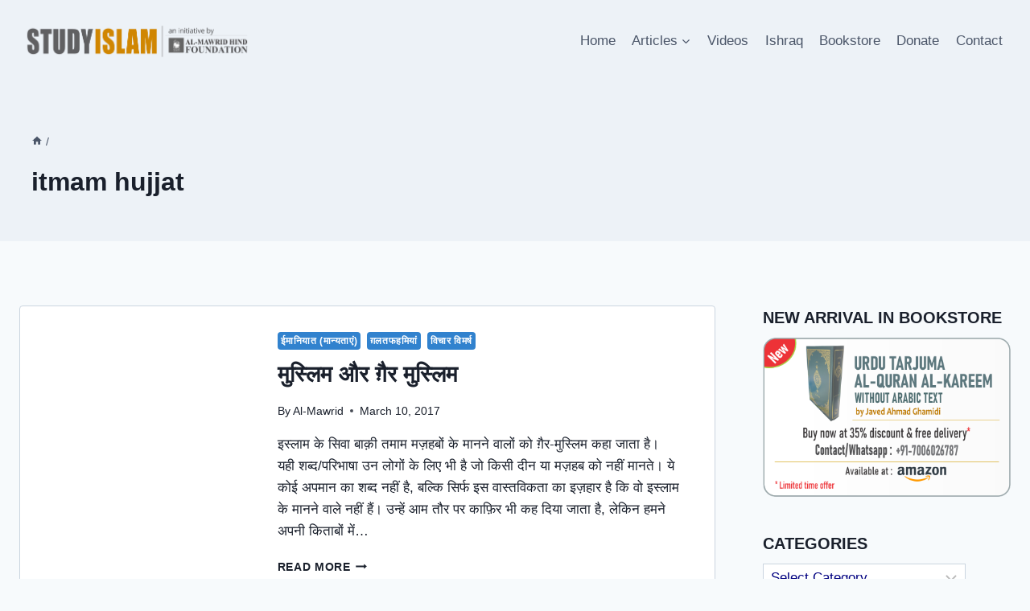

--- FILE ---
content_type: text/html; charset=UTF-8
request_url: https://www.studyislam.in/tag/itmam-hujjat/
body_size: 29964
content:
<!doctype html>
<html lang="en-US" class="no-js" itemtype="https://schema.org/Blog" itemscope>
<head>
	<meta charset="UTF-8">
	<meta name="viewport" content="width=device-width, initial-scale=1, minimum-scale=1">
	<title>itmam hujjat &#8211; Study Islam an initiative by Al-Mawrid Hind Foundation</title>
<meta name='robots' content='max-image-preview:large' />
<link rel="alternate" type="application/rss+xml" title="Study Islam an initiative by Al-Mawrid Hind Foundation &raquo; Feed" href="https://www.studyislam.in/feed/" />
<link rel="alternate" type="application/rss+xml" title="Study Islam an initiative by Al-Mawrid Hind Foundation &raquo; Comments Feed" href="https://www.studyislam.in/comments/feed/" />
			<script>document.documentElement.classList.remove( 'no-js' );</script>
			<link rel="alternate" type="application/rss+xml" title="Study Islam an initiative by Al-Mawrid Hind Foundation &raquo; itmam hujjat Tag Feed" href="https://www.studyislam.in/tag/itmam-hujjat/feed/" />
<style id='wp-img-auto-sizes-contain-inline-css'>
img:is([sizes=auto i],[sizes^="auto," i]){contain-intrinsic-size:3000px 1500px}
/*# sourceURL=wp-img-auto-sizes-contain-inline-css */
</style>
<link rel='stylesheet' id='pt-cv-public-style-css' href='https://www.studyislam.in/wp-content/plugins/content-views-query-and-display-post-page/public/assets/css/cv.css?ver=4.2' media='all' />
<style id='wp-emoji-styles-inline-css'>

	img.wp-smiley, img.emoji {
		display: inline !important;
		border: none !important;
		box-shadow: none !important;
		height: 1em !important;
		width: 1em !important;
		margin: 0 0.07em !important;
		vertical-align: -0.1em !important;
		background: none !important;
		padding: 0 !important;
	}
/*# sourceURL=wp-emoji-styles-inline-css */
</style>
<style id='wp-block-library-inline-css'>
:root{--wp-block-synced-color:#7a00df;--wp-block-synced-color--rgb:122,0,223;--wp-bound-block-color:var(--wp-block-synced-color);--wp-editor-canvas-background:#ddd;--wp-admin-theme-color:#007cba;--wp-admin-theme-color--rgb:0,124,186;--wp-admin-theme-color-darker-10:#006ba1;--wp-admin-theme-color-darker-10--rgb:0,107,160.5;--wp-admin-theme-color-darker-20:#005a87;--wp-admin-theme-color-darker-20--rgb:0,90,135;--wp-admin-border-width-focus:2px}@media (min-resolution:192dpi){:root{--wp-admin-border-width-focus:1.5px}}.wp-element-button{cursor:pointer}:root .has-very-light-gray-background-color{background-color:#eee}:root .has-very-dark-gray-background-color{background-color:#313131}:root .has-very-light-gray-color{color:#eee}:root .has-very-dark-gray-color{color:#313131}:root .has-vivid-green-cyan-to-vivid-cyan-blue-gradient-background{background:linear-gradient(135deg,#00d084,#0693e3)}:root .has-purple-crush-gradient-background{background:linear-gradient(135deg,#34e2e4,#4721fb 50%,#ab1dfe)}:root .has-hazy-dawn-gradient-background{background:linear-gradient(135deg,#faaca8,#dad0ec)}:root .has-subdued-olive-gradient-background{background:linear-gradient(135deg,#fafae1,#67a671)}:root .has-atomic-cream-gradient-background{background:linear-gradient(135deg,#fdd79a,#004a59)}:root .has-nightshade-gradient-background{background:linear-gradient(135deg,#330968,#31cdcf)}:root .has-midnight-gradient-background{background:linear-gradient(135deg,#020381,#2874fc)}:root{--wp--preset--font-size--normal:16px;--wp--preset--font-size--huge:42px}.has-regular-font-size{font-size:1em}.has-larger-font-size{font-size:2.625em}.has-normal-font-size{font-size:var(--wp--preset--font-size--normal)}.has-huge-font-size{font-size:var(--wp--preset--font-size--huge)}.has-text-align-center{text-align:center}.has-text-align-left{text-align:left}.has-text-align-right{text-align:right}.has-fit-text{white-space:nowrap!important}#end-resizable-editor-section{display:none}.aligncenter{clear:both}.items-justified-left{justify-content:flex-start}.items-justified-center{justify-content:center}.items-justified-right{justify-content:flex-end}.items-justified-space-between{justify-content:space-between}.screen-reader-text{border:0;clip-path:inset(50%);height:1px;margin:-1px;overflow:hidden;padding:0;position:absolute;width:1px;word-wrap:normal!important}.screen-reader-text:focus{background-color:#ddd;clip-path:none;color:#444;display:block;font-size:1em;height:auto;left:5px;line-height:normal;padding:15px 23px 14px;text-decoration:none;top:5px;width:auto;z-index:100000}html :where(.has-border-color){border-style:solid}html :where([style*=border-top-color]){border-top-style:solid}html :where([style*=border-right-color]){border-right-style:solid}html :where([style*=border-bottom-color]){border-bottom-style:solid}html :where([style*=border-left-color]){border-left-style:solid}html :where([style*=border-width]){border-style:solid}html :where([style*=border-top-width]){border-top-style:solid}html :where([style*=border-right-width]){border-right-style:solid}html :where([style*=border-bottom-width]){border-bottom-style:solid}html :where([style*=border-left-width]){border-left-style:solid}html :where(img[class*=wp-image-]){height:auto;max-width:100%}:where(figure){margin:0 0 1em}html :where(.is-position-sticky){--wp-admin--admin-bar--position-offset:var(--wp-admin--admin-bar--height,0px)}@media screen and (max-width:600px){html :where(.is-position-sticky){--wp-admin--admin-bar--position-offset:0px}}

/*# sourceURL=wp-block-library-inline-css */
</style><style id='global-styles-inline-css'>
:root{--wp--preset--aspect-ratio--square: 1;--wp--preset--aspect-ratio--4-3: 4/3;--wp--preset--aspect-ratio--3-4: 3/4;--wp--preset--aspect-ratio--3-2: 3/2;--wp--preset--aspect-ratio--2-3: 2/3;--wp--preset--aspect-ratio--16-9: 16/9;--wp--preset--aspect-ratio--9-16: 9/16;--wp--preset--color--black: #000000;--wp--preset--color--cyan-bluish-gray: #abb8c3;--wp--preset--color--white: #ffffff;--wp--preset--color--pale-pink: #f78da7;--wp--preset--color--vivid-red: #cf2e2e;--wp--preset--color--luminous-vivid-orange: #ff6900;--wp--preset--color--luminous-vivid-amber: #fcb900;--wp--preset--color--light-green-cyan: #7bdcb5;--wp--preset--color--vivid-green-cyan: #00d084;--wp--preset--color--pale-cyan-blue: #8ed1fc;--wp--preset--color--vivid-cyan-blue: #0693e3;--wp--preset--color--vivid-purple: #9b51e0;--wp--preset--color--theme-palette-1: var(--global-palette1);--wp--preset--color--theme-palette-2: var(--global-palette2);--wp--preset--color--theme-palette-3: var(--global-palette3);--wp--preset--color--theme-palette-4: var(--global-palette4);--wp--preset--color--theme-palette-5: var(--global-palette5);--wp--preset--color--theme-palette-6: var(--global-palette6);--wp--preset--color--theme-palette-7: var(--global-palette7);--wp--preset--color--theme-palette-8: var(--global-palette8);--wp--preset--color--theme-palette-9: var(--global-palette9);--wp--preset--gradient--vivid-cyan-blue-to-vivid-purple: linear-gradient(135deg,rgb(6,147,227) 0%,rgb(155,81,224) 100%);--wp--preset--gradient--light-green-cyan-to-vivid-green-cyan: linear-gradient(135deg,rgb(122,220,180) 0%,rgb(0,208,130) 100%);--wp--preset--gradient--luminous-vivid-amber-to-luminous-vivid-orange: linear-gradient(135deg,rgb(252,185,0) 0%,rgb(255,105,0) 100%);--wp--preset--gradient--luminous-vivid-orange-to-vivid-red: linear-gradient(135deg,rgb(255,105,0) 0%,rgb(207,46,46) 100%);--wp--preset--gradient--very-light-gray-to-cyan-bluish-gray: linear-gradient(135deg,rgb(238,238,238) 0%,rgb(169,184,195) 100%);--wp--preset--gradient--cool-to-warm-spectrum: linear-gradient(135deg,rgb(74,234,220) 0%,rgb(151,120,209) 20%,rgb(207,42,186) 40%,rgb(238,44,130) 60%,rgb(251,105,98) 80%,rgb(254,248,76) 100%);--wp--preset--gradient--blush-light-purple: linear-gradient(135deg,rgb(255,206,236) 0%,rgb(152,150,240) 100%);--wp--preset--gradient--blush-bordeaux: linear-gradient(135deg,rgb(254,205,165) 0%,rgb(254,45,45) 50%,rgb(107,0,62) 100%);--wp--preset--gradient--luminous-dusk: linear-gradient(135deg,rgb(255,203,112) 0%,rgb(199,81,192) 50%,rgb(65,88,208) 100%);--wp--preset--gradient--pale-ocean: linear-gradient(135deg,rgb(255,245,203) 0%,rgb(182,227,212) 50%,rgb(51,167,181) 100%);--wp--preset--gradient--electric-grass: linear-gradient(135deg,rgb(202,248,128) 0%,rgb(113,206,126) 100%);--wp--preset--gradient--midnight: linear-gradient(135deg,rgb(2,3,129) 0%,rgb(40,116,252) 100%);--wp--preset--font-size--small: var(--global-font-size-small);--wp--preset--font-size--medium: var(--global-font-size-medium);--wp--preset--font-size--large: var(--global-font-size-large);--wp--preset--font-size--x-large: 42px;--wp--preset--font-size--larger: var(--global-font-size-larger);--wp--preset--font-size--xxlarge: var(--global-font-size-xxlarge);--wp--preset--spacing--20: 0.44rem;--wp--preset--spacing--30: 0.67rem;--wp--preset--spacing--40: 1rem;--wp--preset--spacing--50: 1.5rem;--wp--preset--spacing--60: 2.25rem;--wp--preset--spacing--70: 3.38rem;--wp--preset--spacing--80: 5.06rem;--wp--preset--shadow--natural: 6px 6px 9px rgba(0, 0, 0, 0.2);--wp--preset--shadow--deep: 12px 12px 50px rgba(0, 0, 0, 0.4);--wp--preset--shadow--sharp: 6px 6px 0px rgba(0, 0, 0, 0.2);--wp--preset--shadow--outlined: 6px 6px 0px -3px rgb(255, 255, 255), 6px 6px rgb(0, 0, 0);--wp--preset--shadow--crisp: 6px 6px 0px rgb(0, 0, 0);}:where(.is-layout-flex){gap: 0.5em;}:where(.is-layout-grid){gap: 0.5em;}body .is-layout-flex{display: flex;}.is-layout-flex{flex-wrap: wrap;align-items: center;}.is-layout-flex > :is(*, div){margin: 0;}body .is-layout-grid{display: grid;}.is-layout-grid > :is(*, div){margin: 0;}:where(.wp-block-columns.is-layout-flex){gap: 2em;}:where(.wp-block-columns.is-layout-grid){gap: 2em;}:where(.wp-block-post-template.is-layout-flex){gap: 1.25em;}:where(.wp-block-post-template.is-layout-grid){gap: 1.25em;}.has-black-color{color: var(--wp--preset--color--black) !important;}.has-cyan-bluish-gray-color{color: var(--wp--preset--color--cyan-bluish-gray) !important;}.has-white-color{color: var(--wp--preset--color--white) !important;}.has-pale-pink-color{color: var(--wp--preset--color--pale-pink) !important;}.has-vivid-red-color{color: var(--wp--preset--color--vivid-red) !important;}.has-luminous-vivid-orange-color{color: var(--wp--preset--color--luminous-vivid-orange) !important;}.has-luminous-vivid-amber-color{color: var(--wp--preset--color--luminous-vivid-amber) !important;}.has-light-green-cyan-color{color: var(--wp--preset--color--light-green-cyan) !important;}.has-vivid-green-cyan-color{color: var(--wp--preset--color--vivid-green-cyan) !important;}.has-pale-cyan-blue-color{color: var(--wp--preset--color--pale-cyan-blue) !important;}.has-vivid-cyan-blue-color{color: var(--wp--preset--color--vivid-cyan-blue) !important;}.has-vivid-purple-color{color: var(--wp--preset--color--vivid-purple) !important;}.has-black-background-color{background-color: var(--wp--preset--color--black) !important;}.has-cyan-bluish-gray-background-color{background-color: var(--wp--preset--color--cyan-bluish-gray) !important;}.has-white-background-color{background-color: var(--wp--preset--color--white) !important;}.has-pale-pink-background-color{background-color: var(--wp--preset--color--pale-pink) !important;}.has-vivid-red-background-color{background-color: var(--wp--preset--color--vivid-red) !important;}.has-luminous-vivid-orange-background-color{background-color: var(--wp--preset--color--luminous-vivid-orange) !important;}.has-luminous-vivid-amber-background-color{background-color: var(--wp--preset--color--luminous-vivid-amber) !important;}.has-light-green-cyan-background-color{background-color: var(--wp--preset--color--light-green-cyan) !important;}.has-vivid-green-cyan-background-color{background-color: var(--wp--preset--color--vivid-green-cyan) !important;}.has-pale-cyan-blue-background-color{background-color: var(--wp--preset--color--pale-cyan-blue) !important;}.has-vivid-cyan-blue-background-color{background-color: var(--wp--preset--color--vivid-cyan-blue) !important;}.has-vivid-purple-background-color{background-color: var(--wp--preset--color--vivid-purple) !important;}.has-black-border-color{border-color: var(--wp--preset--color--black) !important;}.has-cyan-bluish-gray-border-color{border-color: var(--wp--preset--color--cyan-bluish-gray) !important;}.has-white-border-color{border-color: var(--wp--preset--color--white) !important;}.has-pale-pink-border-color{border-color: var(--wp--preset--color--pale-pink) !important;}.has-vivid-red-border-color{border-color: var(--wp--preset--color--vivid-red) !important;}.has-luminous-vivid-orange-border-color{border-color: var(--wp--preset--color--luminous-vivid-orange) !important;}.has-luminous-vivid-amber-border-color{border-color: var(--wp--preset--color--luminous-vivid-amber) !important;}.has-light-green-cyan-border-color{border-color: var(--wp--preset--color--light-green-cyan) !important;}.has-vivid-green-cyan-border-color{border-color: var(--wp--preset--color--vivid-green-cyan) !important;}.has-pale-cyan-blue-border-color{border-color: var(--wp--preset--color--pale-cyan-blue) !important;}.has-vivid-cyan-blue-border-color{border-color: var(--wp--preset--color--vivid-cyan-blue) !important;}.has-vivid-purple-border-color{border-color: var(--wp--preset--color--vivid-purple) !important;}.has-vivid-cyan-blue-to-vivid-purple-gradient-background{background: var(--wp--preset--gradient--vivid-cyan-blue-to-vivid-purple) !important;}.has-light-green-cyan-to-vivid-green-cyan-gradient-background{background: var(--wp--preset--gradient--light-green-cyan-to-vivid-green-cyan) !important;}.has-luminous-vivid-amber-to-luminous-vivid-orange-gradient-background{background: var(--wp--preset--gradient--luminous-vivid-amber-to-luminous-vivid-orange) !important;}.has-luminous-vivid-orange-to-vivid-red-gradient-background{background: var(--wp--preset--gradient--luminous-vivid-orange-to-vivid-red) !important;}.has-very-light-gray-to-cyan-bluish-gray-gradient-background{background: var(--wp--preset--gradient--very-light-gray-to-cyan-bluish-gray) !important;}.has-cool-to-warm-spectrum-gradient-background{background: var(--wp--preset--gradient--cool-to-warm-spectrum) !important;}.has-blush-light-purple-gradient-background{background: var(--wp--preset--gradient--blush-light-purple) !important;}.has-blush-bordeaux-gradient-background{background: var(--wp--preset--gradient--blush-bordeaux) !important;}.has-luminous-dusk-gradient-background{background: var(--wp--preset--gradient--luminous-dusk) !important;}.has-pale-ocean-gradient-background{background: var(--wp--preset--gradient--pale-ocean) !important;}.has-electric-grass-gradient-background{background: var(--wp--preset--gradient--electric-grass) !important;}.has-midnight-gradient-background{background: var(--wp--preset--gradient--midnight) !important;}.has-small-font-size{font-size: var(--wp--preset--font-size--small) !important;}.has-medium-font-size{font-size: var(--wp--preset--font-size--medium) !important;}.has-large-font-size{font-size: var(--wp--preset--font-size--large) !important;}.has-x-large-font-size{font-size: var(--wp--preset--font-size--x-large) !important;}
/*# sourceURL=global-styles-inline-css */
</style>

<style id='classic-theme-styles-inline-css'>
/*! This file is auto-generated */
.wp-block-button__link{color:#fff;background-color:#32373c;border-radius:9999px;box-shadow:none;text-decoration:none;padding:calc(.667em + 2px) calc(1.333em + 2px);font-size:1.125em}.wp-block-file__button{background:#32373c;color:#fff;text-decoration:none}
/*# sourceURL=/wp-includes/css/classic-themes.min.css */
</style>
<link rel='stylesheet' id='kadence-global-css' href='https://www.studyislam.in/wp-content/themes/kadence/assets/css/global.min.css?ver=1.3.3' media='all' />
<style id='kadence-global-inline-css'>
/* Kadence Base CSS */
:root{--global-palette1:#3182CE;--global-palette2:#2B6CB0;--global-palette3:#1A202C;--global-palette4:#f5f5f5;--global-palette5:#4A5568;--global-palette6:#718096;--global-palette7:#EDF2F7;--global-palette8:#F7FAFC;--global-palette9:#ffffff;--global-palette9rgb:255, 255, 255;--global-palette-highlight:var(--global-palette1);--global-palette-highlight-alt:var(--global-palette2);--global-palette-highlight-alt2:var(--global-palette9);--global-palette-btn-bg:var(--global-palette1);--global-palette-btn-bg-hover:var(--global-palette2);--global-palette-btn:var(--global-palette9);--global-palette-btn-hover:var(--global-palette9);--global-body-font-family:-apple-system,BlinkMacSystemFont,"Segoe UI",Roboto,Oxygen-Sans,Ubuntu,Cantarell,"Helvetica Neue",sans-serif, "Apple Color Emoji", "Segoe UI Emoji", "Segoe UI Symbol";--global-heading-font-family:inherit;--global-primary-nav-font-family:inherit;--global-fallback-font:sans-serif;--global-display-fallback-font:sans-serif;--global-content-width:1290px;--global-content-wide-width:calc(1290px + 230px);--global-content-narrow-width:842px;--global-content-edge-padding:1.5rem;--global-content-boxed-padding:2rem;--global-calc-content-width:calc(1290px - var(--global-content-edge-padding) - var(--global-content-edge-padding) );--wp--style--global--content-size:var(--global-calc-content-width);}.wp-site-blocks{--global-vw:calc( 100vw - ( 0.5 * var(--scrollbar-offset)));}body{background:var(--global-palette8);}body, input, select, optgroup, textarea{font-weight:400;font-size:17px;line-height:1.6;font-family:var(--global-body-font-family);color:var(--global-palette4);}.content-bg, body.content-style-unboxed .site{background:var(--global-palette9);}h1,h2,h3,h4,h5,h6{font-family:var(--global-heading-font-family);}h1{font-weight:700;font-size:32px;line-height:1.5;color:var(--global-palette3);}h2{font-weight:700;font-size:28px;line-height:1.5;color:var(--global-palette3);}h3{font-weight:700;font-size:24px;line-height:1.5;color:var(--global-palette3);}h4{font-weight:700;font-size:22px;line-height:1.5;color:var(--global-palette4);}h5{font-weight:700;font-size:20px;line-height:1.5;color:var(--global-palette4);}h6{font-weight:700;font-size:18px;line-height:1.5;color:var(--global-palette5);}.entry-hero .kadence-breadcrumbs{max-width:1290px;}.site-container, .site-header-row-layout-contained, .site-footer-row-layout-contained, .entry-hero-layout-contained, .comments-area, .alignfull > .wp-block-cover__inner-container, .alignwide > .wp-block-cover__inner-container{max-width:var(--global-content-width);}.content-width-narrow .content-container.site-container, .content-width-narrow .hero-container.site-container{max-width:var(--global-content-narrow-width);}@media all and (min-width: 1520px){.wp-site-blocks .content-container  .alignwide{margin-left:-115px;margin-right:-115px;width:unset;max-width:unset;}}@media all and (min-width: 1102px){.content-width-narrow .wp-site-blocks .content-container .alignwide{margin-left:-130px;margin-right:-130px;width:unset;max-width:unset;}}.content-style-boxed .wp-site-blocks .entry-content .alignwide{margin-left:calc( -1 * var( --global-content-boxed-padding ) );margin-right:calc( -1 * var( --global-content-boxed-padding ) );}.content-area{margin-top:5rem;margin-bottom:5rem;}@media all and (max-width: 1024px){.content-area{margin-top:3rem;margin-bottom:3rem;}}@media all and (max-width: 767px){.content-area{margin-top:2rem;margin-bottom:2rem;}}@media all and (max-width: 1024px){:root{--global-content-boxed-padding:2rem;}}@media all and (max-width: 767px){:root{--global-content-boxed-padding:1.5rem;}}.entry-content-wrap{padding:2rem;}@media all and (max-width: 1024px){.entry-content-wrap{padding:2rem;}}@media all and (max-width: 767px){.entry-content-wrap{padding:1.5rem;}}.entry.single-entry{box-shadow:0px 15px 15px -10px rgba(0,0,0,0.05);}.entry.loop-entry{box-shadow:0px 15px 15px -10px rgba(0,0,0,0.05);}.loop-entry .entry-content-wrap{padding:2rem;}@media all and (max-width: 1024px){.loop-entry .entry-content-wrap{padding:2rem;}}@media all and (max-width: 767px){.loop-entry .entry-content-wrap{padding:1.5rem;}}.has-sidebar:not(.has-left-sidebar) .content-container{grid-template-columns:1fr 25%;}.has-sidebar.has-left-sidebar .content-container{grid-template-columns:25% 1fr;}.primary-sidebar.widget-area .widget{margin-bottom:2.5em;color:var(--global-palette4);}.primary-sidebar.widget-area .widget-title{font-weight:700;font-size:20px;line-height:1.5;color:var(--global-palette3);}button, .button, .wp-block-button__link, input[type="button"], input[type="reset"], input[type="submit"], .fl-button, .elementor-button-wrapper .elementor-button, .wc-block-components-checkout-place-order-button, .wc-block-cart__submit{box-shadow:0px 0px 0px -7px rgba(0,0,0,0);}button:hover, button:focus, button:active, .button:hover, .button:focus, .button:active, .wp-block-button__link:hover, .wp-block-button__link:focus, .wp-block-button__link:active, input[type="button"]:hover, input[type="button"]:focus, input[type="button"]:active, input[type="reset"]:hover, input[type="reset"]:focus, input[type="reset"]:active, input[type="submit"]:hover, input[type="submit"]:focus, input[type="submit"]:active, .elementor-button-wrapper .elementor-button:hover, .elementor-button-wrapper .elementor-button:focus, .elementor-button-wrapper .elementor-button:active, .wc-block-cart__submit:hover{box-shadow:0px 15px 25px -7px rgba(0,0,0,0.1);}.kb-button.kb-btn-global-outline.kb-btn-global-inherit{padding-top:calc(px - 2px);padding-right:calc(px - 2px);padding-bottom:calc(px - 2px);padding-left:calc(px - 2px);}@media all and (min-width: 1025px){.transparent-header .entry-hero .entry-hero-container-inner{padding-top:100px;}}@media all and (max-width: 1024px){.mobile-transparent-header .entry-hero .entry-hero-container-inner{padding-top:100px;}}@media all and (max-width: 767px){.mobile-transparent-header .entry-hero .entry-hero-container-inner{padding-top:100px;}}#kt-scroll-up-reader, #kt-scroll-up{border-radius:0px 0px 0px 0px;background:var(--global-palette5);bottom:30px;font-size:1.2em;padding:0.4em 0.4em 0.4em 0.4em;}#kt-scroll-up-reader.scroll-up-side-right, #kt-scroll-up.scroll-up-side-right{right:30px;}#kt-scroll-up-reader.scroll-up-side-left, #kt-scroll-up.scroll-up-side-left{left:30px;}body.social-brand-colors .social-show-brand-hover .social-link-facebook:not(.ignore-brand):not(.skip):not(.ignore):hover, body.social-brand-colors .social-show-brand-until .social-link-facebook:not(:hover):not(.skip):not(.ignore), body.social-brand-colors .social-show-brand-always .social-link-facebook:not(.ignore-brand):not(.skip):not(.ignore){background:#3b5998;}body.social-brand-colors .social-show-brand-hover.social-style-outline .social-link-facebook:not(.ignore-brand):not(.skip):not(.ignore):hover, body.social-brand-colors .social-show-brand-until.social-style-outline .social-link-facebook:not(:hover):not(.skip):not(.ignore), body.social-brand-colors .social-show-brand-always.social-style-outline .social-link-facebook:not(.ignore-brand):not(.skip):not(.ignore){color:#3b5998;}body.social-brand-colors .social-show-brand-hover .social-link-twitter:not(.ignore-brand):not(.skip):not(.ignore):hover, body.social-brand-colors .social-show-brand-until .social-link-twitter:not(:hover):not(.skip):not(.ignore), body.social-brand-colors .social-show-brand-always .social-link-twitter:not(.ignore-brand):not(.skip):not(.ignore){background:#1DA1F2;}body.social-brand-colors .social-show-brand-hover.social-style-outline .social-link-twitter:not(.ignore-brand):not(.skip):not(.ignore):hover, body.social-brand-colors .social-show-brand-until.social-style-outline .social-link-twitter:not(:hover):not(.skip):not(.ignore), body.social-brand-colors .social-show-brand-always.social-style-outline .social-link-twitter:not(.ignore-brand):not(.skip):not(.ignore){color:#1DA1F2;}body.social-brand-colors .social-show-brand-hover .social-link-instagram:not(.ignore-brand):not(.skip):not(.ignore):hover, body.social-brand-colors .social-show-brand-until .social-link-instagram:not(:hover):not(.skip):not(.ignore), body.social-brand-colors .social-show-brand-always .social-link-instagram:not(.ignore-brand):not(.skip):not(.ignore){background:#517fa4;}body.social-brand-colors .social-show-brand-hover.social-style-outline .social-link-instagram:not(.ignore-brand):not(.skip):not(.ignore):hover, body.social-brand-colors .social-show-brand-until.social-style-outline .social-link-instagram:not(:hover):not(.skip):not(.ignore), body.social-brand-colors .social-show-brand-always.social-style-outline .social-link-instagram:not(.ignore-brand):not(.skip):not(.ignore){color:#517fa4;}body.social-brand-colors .social-show-brand-hover .social-link-youtube:not(.ignore-brand):not(.skip):not(.ignore):hover, body.social-brand-colors .social-show-brand-until .social-link-youtube:not(:hover):not(.skip):not(.ignore), body.social-brand-colors .social-show-brand-always .social-link-youtube:not(.ignore-brand):not(.skip):not(.ignore){background:#FF3333;}body.social-brand-colors .social-show-brand-hover.social-style-outline .social-link-youtube:not(.ignore-brand):not(.skip):not(.ignore):hover, body.social-brand-colors .social-show-brand-until.social-style-outline .social-link-youtube:not(:hover):not(.skip):not(.ignore), body.social-brand-colors .social-show-brand-always.social-style-outline .social-link-youtube:not(.ignore-brand):not(.skip):not(.ignore){color:#FF3333;}body.social-brand-colors .social-show-brand-hover .social-link-email:not(.ignore-brand):not(.skip):not(.ignore):hover, body.social-brand-colors .social-show-brand-until .social-link-email:not(:hover):not(.skip):not(.ignore), body.social-brand-colors .social-show-brand-always .social-link-email:not(.ignore-brand):not(.skip):not(.ignore){background:#181818;}body.social-brand-colors .social-show-brand-hover.social-style-outline .social-link-email:not(.ignore-brand):not(.skip):not(.ignore):hover, body.social-brand-colors .social-show-brand-until.social-style-outline .social-link-email:not(:hover):not(.skip):not(.ignore), body.social-brand-colors .social-show-brand-always.social-style-outline .social-link-email:not(.ignore-brand):not(.skip):not(.ignore){color:#181818;}
/* Kadence Header CSS */
@media all and (max-width: 1024px){.mobile-transparent-header #masthead{position:absolute;left:0px;right:0px;z-index:100;}.kadence-scrollbar-fixer.mobile-transparent-header #masthead{right:var(--scrollbar-offset,0);}.mobile-transparent-header #masthead, .mobile-transparent-header .site-top-header-wrap .site-header-row-container-inner, .mobile-transparent-header .site-main-header-wrap .site-header-row-container-inner, .mobile-transparent-header .site-bottom-header-wrap .site-header-row-container-inner{background:transparent;}.site-header-row-tablet-layout-fullwidth, .site-header-row-tablet-layout-standard{padding:0px;}}@media all and (min-width: 1025px){.transparent-header #masthead{position:absolute;left:0px;right:0px;z-index:100;}.transparent-header.kadence-scrollbar-fixer #masthead{right:var(--scrollbar-offset,0);}.transparent-header #masthead, .transparent-header .site-top-header-wrap .site-header-row-container-inner, .transparent-header .site-main-header-wrap .site-header-row-container-inner, .transparent-header .site-bottom-header-wrap .site-header-row-container-inner{background:transparent;}}.site-branding a.brand img{max-width:363px;}.site-branding a.brand img.svg-logo-image{width:363px;}.site-branding{padding:0px 0px 0px 0px;}#masthead, #masthead .kadence-sticky-header.item-is-fixed:not(.item-at-start):not(.site-header-row-container):not(.site-main-header-wrap), #masthead .kadence-sticky-header.item-is-fixed:not(.item-at-start) > .site-header-row-container-inner{background:#ffffff;}.site-main-header-inner-wrap{min-height:100px;}.header-navigation[class*="header-navigation-style-underline"] .header-menu-container.primary-menu-container>ul>li>a:after{width:calc( 100% - 1.2em);}.main-navigation .primary-menu-container > ul > li.menu-item > a{padding-left:calc(1.2em / 2);padding-right:calc(1.2em / 2);padding-top:0.6em;padding-bottom:0.6em;color:var(--global-palette5);}.main-navigation .primary-menu-container > ul > li.menu-item .dropdown-nav-special-toggle{right:calc(1.2em / 2);}.main-navigation .primary-menu-container > ul > li.menu-item > a:hover{color:var(--global-palette-highlight);}.main-navigation .primary-menu-container > ul > li.menu-item.current-menu-item > a{color:var(--global-palette3);}.header-navigation .header-menu-container ul ul.sub-menu, .header-navigation .header-menu-container ul ul.submenu{background:var(--global-palette3);box-shadow:0px 2px 13px 0px rgba(0,0,0,0.1);}.header-navigation .header-menu-container ul ul li.menu-item, .header-menu-container ul.menu > li.kadence-menu-mega-enabled > ul > li.menu-item > a{border-bottom:1px solid rgba(255,255,255,0.1);}.header-navigation .header-menu-container ul ul li.menu-item > a{width:200px;padding-top:1em;padding-bottom:1em;color:var(--global-palette8);font-size:12px;}.header-navigation .header-menu-container ul ul li.menu-item > a:hover{color:var(--global-palette9);background:var(--global-palette4);}.header-navigation .header-menu-container ul ul li.menu-item.current-menu-item > a{color:var(--global-palette9);background:var(--global-palette4);}.mobile-toggle-open-container .menu-toggle-open, .mobile-toggle-open-container .menu-toggle-open:focus{color:var(--global-palette5);padding:0.4em 0.6em 0.4em 0.6em;font-size:14px;}.mobile-toggle-open-container .menu-toggle-open.menu-toggle-style-bordered{border:1px solid currentColor;}.mobile-toggle-open-container .menu-toggle-open .menu-toggle-icon{font-size:20px;}.mobile-toggle-open-container .menu-toggle-open:hover, .mobile-toggle-open-container .menu-toggle-open:focus-visible{color:var(--global-palette-highlight);}.mobile-navigation ul li{font-size:14px;}.mobile-navigation ul li a{padding-top:1em;padding-bottom:1em;}.mobile-navigation ul li > a, .mobile-navigation ul li.menu-item-has-children > .drawer-nav-drop-wrap{color:var(--global-palette8);}.mobile-navigation ul li.current-menu-item > a, .mobile-navigation ul li.current-menu-item.menu-item-has-children > .drawer-nav-drop-wrap{color:var(--global-palette-highlight);}.mobile-navigation ul li.menu-item-has-children .drawer-nav-drop-wrap, .mobile-navigation ul li:not(.menu-item-has-children) a{border-bottom:1px solid rgba(255,255,255,0.1);}.mobile-navigation:not(.drawer-navigation-parent-toggle-true) ul li.menu-item-has-children .drawer-nav-drop-wrap button{border-left:1px solid rgba(255,255,255,0.1);}#mobile-drawer .drawer-header .drawer-toggle{padding:0.6em 0.15em 0.6em 0.15em;font-size:24px;}
/* Kadence Footer CSS */
#colophon{background:var(--global-palette7);}.site-middle-footer-inner-wrap{padding-top:30px;padding-bottom:30px;grid-column-gap:30px;grid-row-gap:30px;}.site-middle-footer-inner-wrap .widget{margin-bottom:30px;}.site-middle-footer-inner-wrap .site-footer-section:not(:last-child):after{right:calc(-30px / 2);}.site-bottom-footer-inner-wrap{padding-top:30px;padding-bottom:30px;grid-column-gap:30px;}.site-bottom-footer-inner-wrap .widget{margin-bottom:30px;}.site-bottom-footer-inner-wrap .site-footer-section:not(:last-child):after{right:calc(-30px / 2);}.footer-social-wrap .footer-social-inner-wrap{font-size:1em;gap:0.3em;}.site-footer .site-footer-wrap .site-footer-section .footer-social-wrap .footer-social-inner-wrap .social-button{background:var(--global-palette6);border:2px none currentColor;border-radius:3px;}
/*# sourceURL=kadence-global-inline-css */
</style>
<link rel='stylesheet' id='kadence-header-css' href='https://www.studyislam.in/wp-content/themes/kadence/assets/css/header.min.css?ver=1.3.3' media='all' />
<link rel='stylesheet' id='kadence-content-css' href='https://www.studyislam.in/wp-content/themes/kadence/assets/css/content.min.css?ver=1.3.3' media='all' />
<link rel='stylesheet' id='kadence-sidebar-css' href='https://www.studyislam.in/wp-content/themes/kadence/assets/css/sidebar.min.css?ver=1.3.3' media='all' />
<link rel='stylesheet' id='kadence-footer-css' href='https://www.studyislam.in/wp-content/themes/kadence/assets/css/footer.min.css?ver=1.3.3' media='all' />
<script src="https://www.studyislam.in/wp-includes/js/jquery/jquery.min.js?ver=3.7.1" id="jquery-core-js"></script>
<script src="https://www.studyislam.in/wp-includes/js/jquery/jquery-migrate.min.js?ver=3.4.1" id="jquery-migrate-js"></script>
<link rel="https://api.w.org/" href="https://www.studyislam.in/wp-json/" /><link rel="alternate" title="JSON" type="application/json" href="https://www.studyislam.in/wp-json/wp/v2/tags/176" /><link rel="EditURI" type="application/rsd+xml" title="RSD" href="https://www.studyislam.in/xmlrpc.php?rsd" />
<meta name="generator" content="WordPress 6.9" />
<style>.recentcomments a{display:inline !important;padding:0 !important;margin:0 !important;}</style><link rel="icon" href="https://www.studyislam.in/wp-content/uploads/2021/06/cropped-almawrid-global-logo-32x32.png" sizes="32x32" />
<link rel="icon" href="https://www.studyislam.in/wp-content/uploads/2021/06/cropped-almawrid-global-logo-192x192.png" sizes="192x192" />
<link rel="apple-touch-icon" href="https://www.studyislam.in/wp-content/uploads/2021/06/cropped-almawrid-global-logo-180x180.png" />
<meta name="msapplication-TileImage" content="https://www.studyislam.in/wp-content/uploads/2021/06/cropped-almawrid-global-logo-270x270.png" />
		<style id="wp-custom-css">
			/* FULL SITE */

.entry{border: 1px solid var(--global-gray-400);}

.wp-post-image {
	padding:10px !important;
}

.post-archive-title, .post-title {
	padding-left : 15px;
}




.site .post-title h1
{
	line-height: 1.5;
}

.sub-menu{
	background-color: #fff !important;
}
.header-navigation .header-menu-container ul ul li a{
	color:#55585B !important;
padding: 10px 10px !important;
	font-size: 14px;
}


.header-navigation .header-menu-container ul ul li{
	border-bottom: 1px solid rgba(99, 96, 96, 0.1) !important;
	
}

.entry-summary, .entry-meta, p{
	color:#1A202C !important;
}

.mobile-navigation ul, .drawer-nav-drop-wrap{
	color:#fff` !important;
background-color: Black !important;
}

.site-branding a.brand img
{
	max-width:290px;
}

.postform {
	color:Navy;
}

/* HOME PAGE START*/
.content-wrapper > div { width:29%;
	height:390px;
	margin:15px;
padding: 10px;
	border: 1px solid var(--global-gray-400);	
	box-shadow: 0px 15px 25px -10px rgba(0,0,0,0.05);
	border-radius: .25rem;
}

.content-wrapper-videos > div { width:29%; 
padding: 10px;
	margin:10px 15px 0px 15px;
	
border: 1px solid var(--global-gray-400);	
	box-shadow: 0px 15px 25px -10px rgba(0,0,0,0.05);
	border-radius: .25rem;

}

.content-wrapper-banner > div { width:100%; 
}

.content-wrapper-article > div { width:94%; 
padding: 10px;
	margin:15px;
border: 1px solid var(--global-gray-400);	
	box-shadow: 0px 15px 25px -10px rgba(0,0,0,0.05);
	border-radius: .25rem;
	background-color:#FAFAFA;
}

.entry-content-wrap{
	    padding: 1rem;
}

@media (max-width: 767px){
	.content-wrapper > div, .content-wrapper-videos > div{
	width:100%;
padding-bottom: 25px;
	}
	.head-fig {
		text-align:left;
		
		
	}
	.islamic_text{
		padding-top:40px;
	}
}


.islamic_fig {
	float:left;
}
.head-fig {
	text-align:left;
	margin-top:25px;

}
.head-fig a{
	color:#BD7800;
}


.theme_overlay {
	height:120px;
}

.islamic_title{
	position: relative;
	left: -4px;
	top: -120px;
	width: auto;
	color: #fff;
	background-color:#c39608;
	font-weight: bold;
	padding:7px 22px;
	margin:0px 0px;
	display: inline-block;
}

.islamic_title:after,
.islamic_title:before{
	position: absolute;
	content: "";
	top:0px;
	background-color:#c39608;
	left: auto;
	right: -15px;
	bottom: 0px;
	width: 31px;
	transform: skew(-36deg);
	-moz-transform: skew(-36deg);
	-webkit-transform: skew(346deg);
}
.islamic_title:after{
	left: 0px;
	transform: skew(0deg);
	-moz-transform: skew(0deg);
	-webkit-transform: skew(0deg);
	bottom: -4px;
	top: auto;
	width: 0;
	height: 0;
	border-style: solid;
	border-width: 0 4px 4px 0;
	border-color: transparent #d7ae30 transparent transparent;
}

.islamic_text {
	font-size: 16px;
	width: auto;
}


/*First Section End*/

.islamic_intro, islamic_videos {
	display:inline-block;
	height:auto !important;

	
}
.pt-cv-ifield{
	color:#4A5568;
	line-height:1.5;
}

.pt-cv-title
{
	line-height:1.5 !important;
}
ol{
	color:black;
}

.nav-links{
	color:black;
}
		</style>
		<link rel='stylesheet' id='mediaelement-css' href='https://www.studyislam.in/wp-includes/js/mediaelement/mediaelementplayer-legacy.min.css?ver=4.2.17' media='all' />
<link rel='stylesheet' id='wp-mediaelement-css' href='https://www.studyislam.in/wp-includes/js/mediaelement/wp-mediaelement.min.css?ver=6.9' media='all' />
</head>

<body class="archive tag tag-itmam-hujjat tag-176 wp-custom-logo wp-embed-responsive wp-theme-kadence hfeed social-brand-colors hide-focus-outline link-style-standard has-sidebar content-title-style-above content-width-normal content-style-boxed content-vertical-padding-show transparent-header mobile-transparent-header">
<div id="wrapper" class="site wp-site-blocks">
			<a class="skip-link screen-reader-text scroll-ignore" href="#main">Skip to content</a>
		<header id="masthead" class="site-header" role="banner" itemtype="https://schema.org/WPHeader" itemscope>
	<div id="main-header" class="site-header-wrap">
		<div class="site-header-inner-wrap">
			<div class="site-header-upper-wrap">
				<div class="site-header-upper-inner-wrap">
					<div class="site-main-header-wrap site-header-row-container site-header-focus-item site-header-row-layout-standard kadence-sticky-header" data-section="kadence_customizer_header_main" data-reveal-scroll-up="false" data-shrink="false">
	<div class="site-header-row-container-inner">
				<div class="site-container">
			<div class="site-main-header-inner-wrap site-header-row site-header-row-has-sides site-header-row-no-center">
									<div class="site-header-main-section-left site-header-section site-header-section-left">
						<div class="site-header-item site-header-focus-item" data-section="title_tagline">
	<div class="site-branding branding-layout-standard site-brand-logo-only"><a class="brand has-logo-image" href="https://www.studyislam.in/" rel="home"><img width="587" height="102" src="https://www.studyislam.in/wp-content/uploads/2021/06/studyislam-logo.png" class="custom-logo" alt="Study Islam an initiative by Al-Mawrid Hind Foundation" decoding="async" fetchpriority="high" srcset="https://www.studyislam.in/wp-content/uploads/2021/06/studyislam-logo.png 587w, https://www.studyislam.in/wp-content/uploads/2021/06/studyislam-logo-300x52.png 300w" sizes="(max-width: 587px) 100vw, 587px" /></a></div></div><!-- data-section="title_tagline" -->
					</div>
																	<div class="site-header-main-section-right site-header-section site-header-section-right">
						<div class="site-header-item site-header-focus-item site-header-item-main-navigation header-navigation-layout-stretch-false header-navigation-layout-fill-stretch-false" data-section="kadence_customizer_primary_navigation">
		<nav id="site-navigation" class="main-navigation header-navigation hover-to-open nav--toggle-sub header-navigation-style-standard header-navigation-dropdown-animation-none" role="navigation" aria-label="Primary">
			<div class="primary-menu-container header-menu-container">
	<ul id="primary-menu" class="menu"><li id="menu-item-1942" class="menu-item menu-item-type-custom menu-item-object-custom menu-item-home menu-item-1942"><a href="https://www.studyislam.in">Home</a></li>
<li id="menu-item-1937" class="menu-item menu-item-type-custom menu-item-object-custom menu-item-has-children menu-item-1937"><a href="#"><span class="nav-drop-title-wrap">Articles<span class="dropdown-nav-toggle"><span class="kadence-svg-iconset svg-baseline"><svg aria-hidden="true" class="kadence-svg-icon kadence-arrow-down-svg" fill="currentColor" version="1.1" xmlns="http://www.w3.org/2000/svg" width="24" height="24" viewBox="0 0 24 24"><title>Expand</title><path d="M5.293 9.707l6 6c0.391 0.391 1.024 0.391 1.414 0l6-6c0.391-0.391 0.391-1.024 0-1.414s-1.024-0.391-1.414 0l-5.293 5.293-5.293-5.293c-0.391-0.391-1.024-0.391-1.414 0s-0.391 1.024 0 1.414z"></path>
				</svg></span></span></span></a>
<ul class="sub-menu">
	<li id="menu-item-1938" class="menu-item menu-item-type-custom menu-item-object-custom menu-item-has-children menu-item-1938"><a href="#"><span class="nav-drop-title-wrap">English<span class="dropdown-nav-toggle"><span class="kadence-svg-iconset svg-baseline"><svg aria-hidden="true" class="kadence-svg-icon kadence-arrow-down-svg" fill="currentColor" version="1.1" xmlns="http://www.w3.org/2000/svg" width="24" height="24" viewBox="0 0 24 24"><title>Expand</title><path d="M5.293 9.707l6 6c0.391 0.391 1.024 0.391 1.414 0l6-6c0.391-0.391 0.391-1.024 0-1.414s-1.024-0.391-1.414 0l-5.293 5.293-5.293-5.293c-0.391-0.391-1.024-0.391-1.414 0s-0.391 1.024 0 1.414z"></path>
				</svg></span></span></span></a>
	<ul class="sub-menu">
		<li id="menu-item-1906" class="menu-item menu-item-type-taxonomy menu-item-object-category menu-item-has-children menu-item-1906"><a href="https://www.studyislam.in/category/islam/"><span class="nav-drop-title-wrap">Islam<span class="dropdown-nav-toggle"><span class="kadence-svg-iconset svg-baseline"><svg aria-hidden="true" class="kadence-svg-icon kadence-arrow-down-svg" fill="currentColor" version="1.1" xmlns="http://www.w3.org/2000/svg" width="24" height="24" viewBox="0 0 24 24"><title>Expand</title><path d="M5.293 9.707l6 6c0.391 0.391 1.024 0.391 1.414 0l6-6c0.391-0.391 0.391-1.024 0-1.414s-1.024-0.391-1.414 0l-5.293 5.293-5.293-5.293c-0.391-0.391-1.024-0.391-1.414 0s-0.391 1.024 0 1.414z"></path>
				</svg></span></span></span></a>
		<ul class="sub-menu">
			<li id="menu-item-1902" class="menu-item menu-item-type-taxonomy menu-item-object-category menu-item-1902"><a href="https://www.studyislam.in/category/faiths-and-beliefs/">Faiths and Beliefs</a></li>
			<li id="menu-item-1903" class="menu-item menu-item-type-taxonomy menu-item-object-category menu-item-1903"><a href="https://www.studyislam.in/category/fundamental-principles/">Fundamental Principles</a></li>
			<li id="menu-item-1910" class="menu-item menu-item-type-taxonomy menu-item-object-category menu-item-1910"><a href="https://www.studyislam.in/category/quran/">Qur&#8217;an</a></li>
			<li id="menu-item-1904" class="menu-item menu-item-type-taxonomy menu-item-object-category menu-item-1904"><a href="https://www.studyislam.in/category/hadith/">Hadith</a></li>
			<li id="menu-item-1907" class="menu-item menu-item-type-taxonomy menu-item-object-category menu-item-1907"><a href="https://www.studyislam.in/category/jihad/">Jihad</a></li>
			<li id="menu-item-1911" class="menu-item menu-item-type-taxonomy menu-item-object-category menu-item-1911"><a href="https://www.studyislam.in/category/quran-exegesis/">Qur&#8217;an Exegesis</a></li>
		</ul>
</li>
		<li id="menu-item-1949" class="menu-item menu-item-type-custom menu-item-object-custom menu-item-has-children menu-item-1949"><a href="#"><span class="nav-drop-title-wrap">Important Issues<span class="dropdown-nav-toggle"><span class="kadence-svg-iconset svg-baseline"><svg aria-hidden="true" class="kadence-svg-icon kadence-arrow-down-svg" fill="currentColor" version="1.1" xmlns="http://www.w3.org/2000/svg" width="24" height="24" viewBox="0 0 24 24"><title>Expand</title><path d="M5.293 9.707l6 6c0.391 0.391 1.024 0.391 1.414 0l6-6c0.391-0.391 0.391-1.024 0-1.414s-1.024-0.391-1.414 0l-5.293 5.293-5.293-5.293c-0.391-0.391-1.024-0.391-1.414 0s-0.391 1.024 0 1.414z"></path>
				</svg></span></span></span></a>
		<ul class="sub-menu">
			<li id="menu-item-1901" class="menu-item menu-item-type-taxonomy menu-item-object-category menu-item-1901"><a href="https://www.studyislam.in/category/economic-issues/">Economic Issues</a></li>
			<li id="menu-item-1909" class="menu-item menu-item-type-taxonomy menu-item-object-category menu-item-1909"><a href="https://www.studyislam.in/category/political-issues/">Political Issues</a></li>
			<li id="menu-item-1913" class="menu-item menu-item-type-taxonomy menu-item-object-category menu-item-1913"><a href="https://www.studyislam.in/category/social-issues/">Social Issues</a></li>
		</ul>
</li>
		<li id="menu-item-1912" class="menu-item menu-item-type-taxonomy menu-item-object-category menu-item-1912"><a href="https://www.studyislam.in/category/reflections/">Reflections</a></li>
		<li id="menu-item-1905" class="menu-item menu-item-type-taxonomy menu-item-object-category menu-item-1905"><a href="https://www.studyislam.in/category/history/">History</a></li>
		<li id="menu-item-1908" class="menu-item menu-item-type-taxonomy menu-item-object-category menu-item-1908"><a href="https://www.studyislam.in/category/misconceptions/">Misconceptions</a></li>
		<li id="menu-item-1915" class="menu-item menu-item-type-taxonomy menu-item-object-category menu-item-1915"><a href="https://www.studyislam.in/category/world-religions/">World Religions</a></li>
	</ul>
</li>
	<li id="menu-item-1939" class="menu-item menu-item-type-custom menu-item-object-custom menu-item-has-children menu-item-1939"><a href="#"><span class="nav-drop-title-wrap">Hindi<span class="dropdown-nav-toggle"><span class="kadence-svg-iconset svg-baseline"><svg aria-hidden="true" class="kadence-svg-icon kadence-arrow-down-svg" fill="currentColor" version="1.1" xmlns="http://www.w3.org/2000/svg" width="24" height="24" viewBox="0 0 24 24"><title>Expand</title><path d="M5.293 9.707l6 6c0.391 0.391 1.024 0.391 1.414 0l6-6c0.391-0.391 0.391-1.024 0-1.414s-1.024-0.391-1.414 0l-5.293 5.293-5.293-5.293c-0.391-0.391-1.024-0.391-1.414 0s-0.391 1.024 0 1.414z"></path>
				</svg></span></span></span></a>
	<ul class="sub-menu">
		<li id="menu-item-1920" class="menu-item menu-item-type-taxonomy menu-item-object-category menu-item-has-children menu-item-1920"><a href="https://www.studyislam.in/category/islam-hi/"><span class="nav-drop-title-wrap">इस्लाम<span class="dropdown-nav-toggle"><span class="kadence-svg-iconset svg-baseline"><svg aria-hidden="true" class="kadence-svg-icon kadence-arrow-down-svg" fill="currentColor" version="1.1" xmlns="http://www.w3.org/2000/svg" width="24" height="24" viewBox="0 0 24 24"><title>Expand</title><path d="M5.293 9.707l6 6c0.391 0.391 1.024 0.391 1.414 0l6-6c0.391-0.391 0.391-1.024 0-1.414s-1.024-0.391-1.414 0l-5.293 5.293-5.293-5.293c-0.391-0.391-1.024-0.391-1.414 0s-0.391 1.024 0 1.414z"></path>
				</svg></span></span></span></a>
		<ul class="sub-menu">
			<li id="menu-item-1921" class="menu-item menu-item-type-taxonomy menu-item-object-category menu-item-1921"><a href="https://www.studyislam.in/category/beliefs-hi/">ईमानियात (मान्यताएं)</a></li>
			<li id="menu-item-1919" class="menu-item menu-item-type-taxonomy menu-item-object-category menu-item-1919"><a href="https://www.studyislam.in/category/worship-method/">इबादत (उपासना पद्धति)</a></li>
			<li id="menu-item-1928" class="menu-item menu-item-type-taxonomy menu-item-object-category menu-item-1928"><a href="https://www.studyislam.in/category/quran-hi/">पवित्र कुरआन</a></li>
			<li id="menu-item-1935" class="menu-item menu-item-type-taxonomy menu-item-object-category menu-item-1935"><a href="https://www.studyislam.in/category/sunnat-hi/">सुन्नत</a></li>
			<li id="menu-item-1936" class="menu-item menu-item-type-taxonomy menu-item-object-category menu-item-1936"><a href="https://www.studyislam.in/category/hadith-hi/">हदीस</a></li>
			<li id="menu-item-1924" class="menu-item menu-item-type-taxonomy menu-item-object-category menu-item-1924"><a href="https://www.studyislam.in/category/jihad-hi/">जिहाद</a></li>
			<li id="menu-item-1925" class="menu-item menu-item-type-taxonomy menu-item-object-category menu-item-1925"><a href="https://www.studyislam.in/category/punishment-law-hi/">दण्ड विधान</a></li>
			<li id="menu-item-1926" class="menu-item menu-item-type-taxonomy menu-item-object-category menu-item-1926"><a href="https://www.studyislam.in/category/dawat-hi/">दावत</a></li>
		</ul>
</li>
		<li id="menu-item-1950" class="menu-item menu-item-type-custom menu-item-object-custom menu-item-has-children menu-item-1950"><a href="#"><span class="nav-drop-title-wrap">प्रमुख मुद्दे<span class="dropdown-nav-toggle"><span class="kadence-svg-iconset svg-baseline"><svg aria-hidden="true" class="kadence-svg-icon kadence-arrow-down-svg" fill="currentColor" version="1.1" xmlns="http://www.w3.org/2000/svg" width="24" height="24" viewBox="0 0 24 24"><title>Expand</title><path d="M5.293 9.707l6 6c0.391 0.391 1.024 0.391 1.414 0l6-6c0.391-0.391 0.391-1.024 0-1.414s-1.024-0.391-1.414 0l-5.293 5.293-5.293-5.293c-0.391-0.391-1.024-0.391-1.414 0s-0.391 1.024 0 1.414z"></path>
				</svg></span></span></span></a>
		<ul class="sub-menu">
			<li id="menu-item-1917" class="menu-item menu-item-type-taxonomy menu-item-object-category menu-item-1917"><a href="https://www.studyislam.in/category/economy-issues/">आर्थिक मुद्दे</a></li>
			<li id="menu-item-1930" class="menu-item menu-item-type-taxonomy menu-item-object-category menu-item-1930"><a href="https://www.studyislam.in/category/political-issues-hi/">राजनीतिक मुद्दे</a></li>
			<li id="menu-item-1934" class="menu-item menu-item-type-taxonomy menu-item-object-category menu-item-1934"><a href="https://www.studyislam.in/category/social-issues-hi/">सामाजिक मुद्दे</a></li>
			<li id="menu-item-1927" class="menu-item menu-item-type-taxonomy menu-item-object-category menu-item-1927"><a href="https://www.studyislam.in/category/marriage-and-divorce/">निकाह और तलाक़</a></li>
			<li id="menu-item-1929" class="menu-item menu-item-type-taxonomy menu-item-object-category menu-item-1929"><a href="https://www.studyislam.in/category/women-related-issues/">महिलाओं से संबंधित</a></li>
			<li id="menu-item-1931" class="menu-item menu-item-type-taxonomy menu-item-object-category menu-item-1931"><a href="https://www.studyislam.in/category/tradition-and-discipline/">रिवाज और शिष्टाचार</a></li>
			<li id="menu-item-1922" class="menu-item menu-item-type-taxonomy menu-item-object-category menu-item-1922"><a href="https://www.studyislam.in/category/arts-and-fun/">कला और मनोरंजन</a></li>
		</ul>
</li>
		<li id="menu-item-1918" class="menu-item menu-item-type-taxonomy menu-item-object-category menu-item-1918"><a href="https://www.studyislam.in/category/itihas-hi/">इतिहास</a></li>
		<li id="menu-item-1932" class="menu-item menu-item-type-taxonomy menu-item-object-category menu-item-1932"><a href="https://www.studyislam.in/category/ideas-and-discussions/">विचार विमर्ष</a></li>
		<li id="menu-item-1933" class="menu-item menu-item-type-taxonomy menu-item-object-category menu-item-1933"><a href="https://www.studyislam.in/category/questions-and-answers/">सवाल-ओ-जवाब</a></li>
		<li id="menu-item-1916" class="menu-item menu-item-type-taxonomy menu-item-object-category menu-item-1916"><a href="https://www.studyislam.in/category/other-religion/">अन्य धर्म</a></li>
		<li id="menu-item-1923" class="menu-item menu-item-type-taxonomy menu-item-object-category menu-item-1923"><a href="https://www.studyislam.in/category/misconceptions-hi/">ग़लतफहमियां</a></li>
	</ul>
</li>
	<li id="menu-item-1940" class="menu-item menu-item-type-custom menu-item-object-custom menu-item-has-children menu-item-1940"><a href="#"><span class="nav-drop-title-wrap">Telugu<span class="dropdown-nav-toggle"><span class="kadence-svg-iconset svg-baseline"><svg aria-hidden="true" class="kadence-svg-icon kadence-arrow-down-svg" fill="currentColor" version="1.1" xmlns="http://www.w3.org/2000/svg" width="24" height="24" viewBox="0 0 24 24"><title>Expand</title><path d="M5.293 9.707l6 6c0.391 0.391 1.024 0.391 1.414 0l6-6c0.391-0.391 0.391-1.024 0-1.414s-1.024-0.391-1.414 0l-5.293 5.293-5.293-5.293c-0.391-0.391-1.024-0.391-1.414 0s-0.391 1.024 0 1.414z"></path>
				</svg></span></span></span></a>
	<ul class="sub-menu">
		<li id="menu-item-2280" class="menu-item menu-item-type-taxonomy menu-item-object-category menu-item-2280"><a href="https://www.studyislam.in/category/islam-telugu/">ఇస్లాం</a></li>
		<li id="menu-item-2281" class="menu-item menu-item-type-taxonomy menu-item-object-category menu-item-2281"><a href="https://www.studyislam.in/category/quran-telugu/">ఖురాన్</a></li>
		<li id="menu-item-2301" class="menu-item menu-item-type-post_type menu-item-object-post menu-item-2301"><a href="https://www.studyislam.in/download-playing-god-telugu-edition/">దేవుని పాత్ర</a></li>
	</ul>
</li>
	<li id="menu-item-2345" class="menu-item menu-item-type-custom menu-item-object-custom menu-item-has-children menu-item-2345"><a href="#"><span class="nav-drop-title-wrap">Tamil<span class="dropdown-nav-toggle"><span class="kadence-svg-iconset svg-baseline"><svg aria-hidden="true" class="kadence-svg-icon kadence-arrow-down-svg" fill="currentColor" version="1.1" xmlns="http://www.w3.org/2000/svg" width="24" height="24" viewBox="0 0 24 24"><title>Expand</title><path d="M5.293 9.707l6 6c0.391 0.391 1.024 0.391 1.414 0l6-6c0.391-0.391 0.391-1.024 0-1.414s-1.024-0.391-1.414 0l-5.293 5.293-5.293-5.293c-0.391-0.391-1.024-0.391-1.414 0s-0.391 1.024 0 1.414z"></path>
				</svg></span></span></span></a>
	<ul class="sub-menu">
		<li id="menu-item-2347" class="menu-item menu-item-type-taxonomy menu-item-object-category menu-item-2347"><a href="https://www.studyislam.in/category/quran-2/">குர்ஆன்</a></li>
	</ul>
</li>
	<li id="menu-item-1941" class="menu-item menu-item-type-custom menu-item-object-custom menu-item-1941"><a href="#">Urdu</a></li>
</ul>
</li>
<li id="menu-item-1943" class="menu-item menu-item-type-custom menu-item-object-custom menu-item-1943"><a href="https://www.youtube.com/c/AlMawridHind">Videos</a></li>
<li id="menu-item-1944" class="menu-item menu-item-type-custom menu-item-object-custom menu-item-1944"><a href="https://almawridindia.org/#ishraq">Ishraq</a></li>
<li id="menu-item-1945" class="menu-item menu-item-type-custom menu-item-object-custom menu-item-1945"><a href="https://almawridindia.org/#bookstore">Bookstore</a></li>
<li id="menu-item-1946" class="menu-item menu-item-type-custom menu-item-object-custom menu-item-1946"><a href="https://almawridindia.org/donation.html">Donate</a></li>
<li id="menu-item-1948" class="menu-item menu-item-type-custom menu-item-object-custom menu-item-1948"><a href="https://almawridindia.org/contact-us.html">Contact</a></li>
</ul>		</div>
	</nav><!-- #site-navigation -->
	</div><!-- data-section="primary_navigation" -->
					</div>
							</div>
		</div>
	</div>
</div>
				</div>
			</div>
					</div>
	</div>
	
<div id="mobile-header" class="site-mobile-header-wrap">
	<div class="site-header-inner-wrap">
		<div class="site-header-upper-wrap">
			<div class="site-header-upper-inner-wrap">
			<div class="site-main-header-wrap site-header-focus-item site-header-row-layout-standard site-header-row-tablet-layout-default site-header-row-mobile-layout-default ">
	<div class="site-header-row-container-inner">
		<div class="site-container">
			<div class="site-main-header-inner-wrap site-header-row site-header-row-has-sides site-header-row-no-center">
									<div class="site-header-main-section-left site-header-section site-header-section-left">
						<div class="site-header-item site-header-focus-item" data-section="title_tagline">
	<div class="site-branding mobile-site-branding branding-layout-standard branding-tablet-layout-inherit site-brand-logo-only branding-mobile-layout-inherit"><a class="brand has-logo-image" href="https://www.studyislam.in/" rel="home"><img width="587" height="102" src="https://www.studyislam.in/wp-content/uploads/2021/06/studyislam-logo.png" class="custom-logo" alt="Study Islam an initiative by Al-Mawrid Hind Foundation" decoding="async" srcset="https://www.studyislam.in/wp-content/uploads/2021/06/studyislam-logo.png 587w, https://www.studyislam.in/wp-content/uploads/2021/06/studyislam-logo-300x52.png 300w" sizes="(max-width: 587px) 100vw, 587px" /></a></div></div><!-- data-section="title_tagline" -->
					</div>
																	<div class="site-header-main-section-right site-header-section site-header-section-right">
						<div class="site-header-item site-header-focus-item site-header-item-navgation-popup-toggle" data-section="kadence_customizer_mobile_trigger">
		<div class="mobile-toggle-open-container">
						<button id="mobile-toggle" class="menu-toggle-open drawer-toggle menu-toggle-style-default" aria-label="Open menu" data-toggle-target="#mobile-drawer" data-toggle-body-class="showing-popup-drawer-from-right" aria-expanded="false" data-set-focus=".menu-toggle-close"
					>
						<span class="menu-toggle-icon"><span class="kadence-svg-iconset"><svg aria-hidden="true" class="kadence-svg-icon kadence-menu-svg" fill="currentColor" version="1.1" xmlns="http://www.w3.org/2000/svg" width="24" height="24" viewBox="0 0 24 24"><title>Toggle Menu</title><path d="M3 13h18c0.552 0 1-0.448 1-1s-0.448-1-1-1h-18c-0.552 0-1 0.448-1 1s0.448 1 1 1zM3 7h18c0.552 0 1-0.448 1-1s-0.448-1-1-1h-18c-0.552 0-1 0.448-1 1s0.448 1 1 1zM3 19h18c0.552 0 1-0.448 1-1s-0.448-1-1-1h-18c-0.552 0-1 0.448-1 1s0.448 1 1 1z"></path>
				</svg></span></span>
		</button>
	</div>
	</div><!-- data-section="mobile_trigger" -->
					</div>
							</div>
		</div>
	</div>
</div>
			</div>
		</div>
			</div>
</div>
</header><!-- #masthead -->

	<main id="inner-wrap" class="wrap kt-clear" role="main">
		<section class="entry-hero post-archive-hero-section entry-hero-layout-standard">
	<div class="entry-hero-container-inner">
		<div class="hero-section-overlay"></div>
		<div class="hero-container site-container">
			<header class="entry-header post-archive-title title-align-left title-tablet-align-inherit title-mobile-align-inherit">
				<nav id="kadence-breadcrumbs" aria-label="Breadcrumbs"  class="kadence-breadcrumbs"><div class="kadence-breadcrumb-container"><span><a href="https://www.studyislam.in/" title="Home" itemprop="url" class="kadence-bc-home kadence-bc-home-icon" ><span><span class="kadence-svg-iconset svg-baseline"><svg aria-hidden="true" class="kadence-svg-icon kadence-home-svg" fill="currentColor" version="1.1" xmlns="http://www.w3.org/2000/svg" width="24" height="24" viewBox="0 0 24 24"><title>Home</title><path d="M9.984 20.016h-4.969v-8.016h-3l9.984-9 9.984 9h-3v8.016h-4.969v-6h-4.031v6z"></path>
				</svg></span></span></a></span> <span class="bc-delimiter">/</span> </div></nav><h1 class="page-title archive-title">itmam hujjat</h1>			</header><!-- .entry-header -->
		</div>
	</div>
</section><!-- .entry-hero -->
<div id="primary" class="content-area">
	<div class="content-container site-container">
		<div id="main" class="site-main">
							<ul id="archive-container" class="content-wrap kadence-posts-list grid-cols post-archive item-content-vertical-align-top grid-sm-col-1 grid-lg-col-1 item-image-style-beside">
					<li class="entry-list-item">
	<article class="entry content-bg loop-entry post-299 post type-post status-publish format-standard has-post-thumbnail hentry category-beliefs-hi category-misconceptions-hi category-ideas-and-discussions tag-arabi tag-ghamidi tag-ghazali tag-ibn tag-imam tag-iqbal tag-islam-muslim tag-itmam-hujjat tag-javed tag-kaafir tag-kafir tag-kufr tag-non-muslims tag-shah tag-shirk tag-waliullah tag-17 tag-182 tag-183 tag-184 tag-5 tag-37 tag-185 tag-186 tag-187 tag-8 tag-188 tag-9 tag-189 tag-190 tag-91">
				<a aria-hidden="true" tabindex="-1" role="presentation" class="post-thumbnail kadence-thumbnail-ratio-inherit" aria-label="मुस्लिम और ग़ैर मुस्लिम" href="https://www.studyislam.in/muslim-and-non-muslim-hi/">
			<div class="post-thumbnail-inner">
							</div>
		</a><!-- .post-thumbnail -->
				<div class="entry-content-wrap">
			<header class="entry-header">

			<div class="entry-taxonomies">
			<span class="category-links term-links category-style-pill">
				<a href="https://www.studyislam.in/category/beliefs-hi/" class="category-link-beliefs-hi" rel="tag">ईमानियात (मान्यताएं)</a> <a href="https://www.studyislam.in/category/misconceptions-hi/" class="category-link-misconceptions-hi" rel="tag">ग़लतफहमियां</a> <a href="https://www.studyislam.in/category/ideas-and-discussions/" class="category-link-ideas-and-discussions" rel="tag">विचार विमर्ष</a>			</span>
		</div><!-- .entry-taxonomies -->
		<h2 class="entry-title"><a href="https://www.studyislam.in/muslim-and-non-muslim-hi/" rel="bookmark">मुस्लिम और ग़ैर मुस्लिम</a></h2><div class="entry-meta entry-meta-divider-dot">
	<span class="posted-by"><span class="meta-label">By</span><span class="author vcard"><a class="url fn n" href="https://www.studyislam.in/author/al-mawrid/">Al-Mawrid</a></span></span>					<span class="posted-on">
						<time class="entry-date published updated" datetime="2017-03-10T11:14:52+00:00" itemprop="dateModified">March 10, 2017</time>					</span>
					</div><!-- .entry-meta -->
</header><!-- .entry-header -->
	<div class="entry-summary">
		<p>इस्लाम के सिवा बाक़ी तमाम&nbsp;मज़हबों&nbsp;के मानने वालों को ग़ैर-मुस्लिम कहा जाता है। यही&nbsp;शब्द/परिभाषा&nbsp;उन लोगों के लिए भी है जो किसी दीन या मज़हब को नहीं मानते। ये कोई&nbsp;अपमान&nbsp;का&nbsp;शब्द&nbsp;नहीं है, बल्कि सिर्फ इस वास्तविकता का&nbsp;इज़हार&nbsp;है कि वो इस्लाम के मानने वाले नहीं हैं। उन्हें&nbsp;आम तौर पर&nbsp;काफ़िर भी कह दिया जाता है, लेकिन हमने अपनी किताबों में&#8230;</p>
	</div><!-- .entry-summary -->
	<footer class="entry-footer">
		<div class="entry-actions">
		<p class="more-link-wrap">
			<a href="https://www.studyislam.in/muslim-and-non-muslim-hi/" class="post-more-link">
				Read More<span class="screen-reader-text"> मुस्लिम और ग़ैर मुस्लिम</span><span class="kadence-svg-iconset svg-baseline"><svg aria-hidden="true" class="kadence-svg-icon kadence-arrow-right-alt-svg" fill="currentColor" version="1.1" xmlns="http://www.w3.org/2000/svg" width="27" height="28" viewBox="0 0 27 28"><title>Continue</title><path d="M27 13.953c0 0.141-0.063 0.281-0.156 0.375l-6 5.531c-0.156 0.141-0.359 0.172-0.547 0.094-0.172-0.078-0.297-0.25-0.297-0.453v-3.5h-19.5c-0.281 0-0.5-0.219-0.5-0.5v-3c0-0.281 0.219-0.5 0.5-0.5h19.5v-3.5c0-0.203 0.109-0.375 0.297-0.453s0.391-0.047 0.547 0.078l6 5.469c0.094 0.094 0.156 0.219 0.156 0.359v0z"></path>
				</svg></span>			</a>
		</p>
	</div><!-- .entry-actions -->
	</footer><!-- .entry-footer -->
		</div>
	</article>
</li>
				</ul>
						</div><!-- #main -->
		<aside id="secondary" role="complementary" class="primary-sidebar widget-area sidebar-slug-sidebar-secondary sidebar-link-style-normal">
	<div class="sidebar-inner-wrap">
		<section id="media_image-3" class="widget widget_media_image"><h2 class="widget-title">New Arrival in Bookstore</h2><a href="https://www.amazon.in/dp/819505160X"><img class="image " src="https://www.almawridindia.org/images/banner-urdu-quran-tarjuma-si.png" alt="" width="447" height="288" decoding="async" loading="lazy" /></a></section><section id="categories-3" class="widget widget_categories"><h2 class="widget-title">Categories</h2><form action="https://www.studyislam.in" method="get"><label class="screen-reader-text" for="cat">Categories</label><select  name='cat' id='cat' class='postform'>
	<option value='-1'>Select Category</option>
	<option class="level-0" value="146">Economic Issues&nbsp;&nbsp;(7)</option>
	<option class="level-0" value="458">Faiths and Beliefs&nbsp;&nbsp;(3)</option>
	<option class="level-0" value="387">Fundamental Principles&nbsp;&nbsp;(1)</option>
	<option class="level-0" value="62">Hadith&nbsp;&nbsp;(4)</option>
	<option class="level-0" value="130">History&nbsp;&nbsp;(4)</option>
	<option class="level-0" value="359">Islam&nbsp;&nbsp;(6)</option>
	<option class="level-0" value="65">Jihad&nbsp;&nbsp;(3)</option>
	<option class="level-0" value="95">Misconceptions&nbsp;&nbsp;(13)</option>
	<option class="level-0" value="67">Political Issues&nbsp;&nbsp;(6)</option>
	<option class="level-0" value="231">Qur&#8217;an&nbsp;&nbsp;(14)</option>
	<option class="level-0" value="232">Qur&#8217;an Exegesis&nbsp;&nbsp;(6)</option>
	<option class="level-0" value="68">Reflections&nbsp;&nbsp;(7)</option>
	<option class="level-0" value="158">Social Issues&nbsp;&nbsp;(3)</option>
	<option class="level-0" value="1">Uncategorized&nbsp;&nbsp;(7)</option>
	<option class="level-0" value="299">World Religions&nbsp;&nbsp;(3)</option>
	<option class="level-0" value="84">अन्य धर्म&nbsp;&nbsp;(7)</option>
	<option class="level-0" value="163">आर्थिक मुद्दे&nbsp;&nbsp;(8)</option>
	<option class="level-0" value="191">इतिहास&nbsp;&nbsp;(3)</option>
	<option class="level-0" value="342">इबादत (उपासना पद्धति)&nbsp;&nbsp;(4)</option>
	<option class="level-0" value="4">इस्लाम&nbsp;&nbsp;(18)</option>
	<option class="level-0" value="18">ईमानियात (मान्यताएं)&nbsp;&nbsp;(6)</option>
	<option class="level-0" value="474">कला और मनोरंजन&nbsp;&nbsp;(2)</option>
	<option class="level-0" value="38">ग़लतफहमियां&nbsp;&nbsp;(60)</option>
	<option class="level-0" value="30">जिहाद&nbsp;&nbsp;(7)</option>
	<option class="level-0" value="516">दण्ड विधान&nbsp;&nbsp;(3)</option>
	<option class="level-0" value="220">दावत&nbsp;&nbsp;(4)</option>
	<option class="level-0" value="277">निकाह और तलाक़&nbsp;&nbsp;(6)</option>
	<option class="level-0" value="332">पवित्र कुरआन&nbsp;&nbsp;(22)</option>
	<option class="level-0" value="287">महिलाओं से संबंधित&nbsp;&nbsp;(12)</option>
	<option class="level-0" value="31">राजनीतिक मुद्दे&nbsp;&nbsp;(13)</option>
	<option class="level-0" value="50">रिवाज और शिष्टाचार&nbsp;&nbsp;(5)</option>
	<option class="level-0" value="32">विचार विमर्ष&nbsp;&nbsp;(26)</option>
	<option class="level-0" value="288">सवाल-ओ-जवाब&nbsp;&nbsp;(25)</option>
	<option class="level-0" value="164">सामाजिक मुद्दे&nbsp;&nbsp;(17)</option>
	<option class="level-0" value="51">सुन्नत&nbsp;&nbsp;(7)</option>
	<option class="level-0" value="58">हदीस&nbsp;&nbsp;(12)</option>
	<option class="level-0" value="532">குர்ஆன்&nbsp;&nbsp;(5)</option>
	<option class="level-0" value="529">ఇస్లాం&nbsp;&nbsp;(7)</option>
	<option class="level-1" value="530">&nbsp;&nbsp;&nbsp;ప్రార్థన&nbsp;&nbsp;(1)</option>
	<option class="level-0" value="531">ఖురాన్&nbsp;&nbsp;(3)</option>
</select>
</form><script>
( ( dropdownId ) => {
	const dropdown = document.getElementById( dropdownId );
	function onSelectChange() {
		setTimeout( () => {
			if ( 'escape' === dropdown.dataset.lastkey ) {
				return;
			}
			if ( dropdown.value && parseInt( dropdown.value ) > 0 && dropdown instanceof HTMLSelectElement ) {
				dropdown.parentElement.submit();
			}
		}, 250 );
	}
	function onKeyUp( event ) {
		if ( 'Escape' === event.key ) {
			dropdown.dataset.lastkey = 'escape';
		} else {
			delete dropdown.dataset.lastkey;
		}
	}
	function onClick() {
		delete dropdown.dataset.lastkey;
	}
	dropdown.addEventListener( 'keyup', onKeyUp );
	dropdown.addEventListener( 'click', onClick );
	dropdown.addEventListener( 'change', onSelectChange );
})( "cat" );

//# sourceURL=WP_Widget_Categories%3A%3Awidget
</script>
</section><section id="search-3" class="widget widget_search"><h2 class="widget-title">SEARCH ARTICLES</h2><form role="search" method="get" class="search-form" action="https://www.studyislam.in/">
				<label>
					<span class="screen-reader-text">Search for:</span>
					<input type="search" class="search-field" placeholder="Search &hellip;" value="" name="s" />
				</label>
				<input type="submit" class="search-submit" value="Search" />
			<div class="kadence-search-icon-wrap"><span class="kadence-svg-iconset"><svg aria-hidden="true" class="kadence-svg-icon kadence-search-svg" fill="currentColor" version="1.1" xmlns="http://www.w3.org/2000/svg" width="26" height="28" viewBox="0 0 26 28"><title>Search</title><path d="M18 13c0-3.859-3.141-7-7-7s-7 3.141-7 7 3.141 7 7 7 7-3.141 7-7zM26 26c0 1.094-0.906 2-2 2-0.531 0-1.047-0.219-1.406-0.594l-5.359-5.344c-1.828 1.266-4.016 1.937-6.234 1.937-6.078 0-11-4.922-11-11s4.922-11 11-11 11 4.922 11 11c0 2.219-0.672 4.406-1.937 6.234l5.359 5.359c0.359 0.359 0.578 0.875 0.578 1.406z"></path>
				</svg></span></div></form></section><section id="media_video-2" class="widget widget_media_video"><h2 class="widget-title">OUR MESSAGE</h2><div style="width:100%;" class="wp-video"><video class="wp-video-shortcode" id="video-299-1" preload="metadata" controls="controls"><source type="video/youtube" src="https://www.youtube.com/watch?v=E_lYJVrmIcQ&#038;_=1" /><a href="https://www.youtube.com/watch?v=E_lYJVrmIcQ">https://www.youtube.com/watch?v=E_lYJVrmIcQ</a></video></div></section>
		<section id="recent-posts-3" class="widget widget_recent_entries">
		<h2 class="widget-title">Latest</h2>
		<ul>
											<li>
					<a href="https://www.studyislam.in/rooyat_e_hilal/">नया चांद देखने का मुद्दा</a>
									</li>
											<li>
					<a href="https://www.studyislam.in/quran_ka_mauzu/">क़ुरआन का मूल विषय</a>
									</li>
											<li>
					<a href="https://www.studyislam.in/qirat_ka_ikhtilaf/">क़ुरआन के उच्चारण (क़िराअत) के तरीक़ों में फर्क़</a>
									</li>
											<li>
					<a href="https://www.studyislam.in/musalmano_ka_zawal/">मुसलमानों का पतन</a>
									</li>
											<li>
					<a href="https://www.studyislam.in/ijtehad/">इज्तेहाद</a>
									</li>
					</ul>

		</section><section id="tag_cloud-2" class="widget widget_tag_cloud"><h2 class="widget-title">Tags</h2><div class="tagcloud"><a href="https://www.studyislam.in/tag/al-mawrid/" class="tag-cloud-link tag-link-25 tag-link-position-1" style="font-size: 12.344827586207pt;" aria-label="Al-Mawrid (5 items)">Al-Mawrid</a>
<a href="https://www.studyislam.in/tag/al-mawrid-hind/" class="tag-cloud-link tag-link-26 tag-link-position-2" style="font-size: 15.241379310345pt;" aria-label="Al-Mawrid Hind (7 items)">Al-Mawrid Hind</a>
<a href="https://www.studyislam.in/tag/al-mawrid-india/" class="tag-cloud-link tag-link-145 tag-link-position-3" style="font-size: 8pt;" aria-label="Al Mawrid India (3 items)">Al Mawrid India</a>
<a href="https://www.studyislam.in/tag/amin-ahsan-islahi/" class="tag-cloud-link tag-link-111 tag-link-position-4" style="font-size: 14.034482758621pt;" aria-label="Amin Ahsan Islahi (6 items)">Amin Ahsan Islahi</a>
<a href="https://www.studyislam.in/tag/coherence/" class="tag-cloud-link tag-link-222 tag-link-position-5" style="font-size: 12.344827586207pt;" aria-label="Coherence (5 items)">Coherence</a>
<a href="https://www.studyislam.in/tag/coherence-in-koran/" class="tag-cloud-link tag-link-223 tag-link-position-6" style="font-size: 10.413793103448pt;" aria-label="coherence in koran (4 items)">coherence in koran</a>
<a href="https://www.studyislam.in/tag/coherence-in-quran/" class="tag-cloud-link tag-link-224 tag-link-position-7" style="font-size: 12.344827586207pt;" aria-label="Coherence in Quran (5 items)">Coherence in Quran</a>
<a href="https://www.studyislam.in/tag/democracy/" class="tag-cloud-link tag-link-93 tag-link-position-8" style="font-size: 8pt;" aria-label="democracy (3 items)">democracy</a>
<a href="https://www.studyislam.in/tag/democracy-in-islam/" class="tag-cloud-link tag-link-125 tag-link-position-9" style="font-size: 8pt;" aria-label="democracy in Islam (3 items)">democracy in Islam</a>
<a href="https://www.studyislam.in/tag/fundamentals-of-hadith-interpretation/" class="tag-cloud-link tag-link-112 tag-link-position-10" style="font-size: 8pt;" aria-label="fundamentals of hadith interpretation (3 items)">fundamentals of hadith interpretation</a>
<a href="https://www.studyislam.in/tag/ghamidi/" class="tag-cloud-link tag-link-60 tag-link-position-11" style="font-size: 20.310344827586pt;" aria-label="ghamidi (12 items)">ghamidi</a>
<a href="https://www.studyislam.in/tag/hadith/" class="tag-cloud-link tag-link-63 tag-link-position-12" style="font-size: 14.034482758621pt;" aria-label="hadith (6 items)">hadith</a>
<a href="https://www.studyislam.in/tag/hadith-principles/" class="tag-cloud-link tag-link-113 tag-link-position-13" style="font-size: 8pt;" aria-label="hadith principles (3 items)">hadith principles</a>
<a href="https://www.studyislam.in/tag/how-to-understand-quran/" class="tag-cloud-link tag-link-226 tag-link-position-14" style="font-size: 10.413793103448pt;" aria-label="how to understand Quran (4 items)">how to understand Quran</a>
<a href="https://www.studyislam.in/tag/interest/" class="tag-cloud-link tag-link-317 tag-link-position-15" style="font-size: 10.413793103448pt;" aria-label="interest (4 items)">interest</a>
<a href="https://www.studyislam.in/tag/interpreting-quran/" class="tag-cloud-link tag-link-227 tag-link-position-16" style="font-size: 8pt;" aria-label="interpreting Quran (3 items)">interpreting Quran</a>
<a href="https://www.studyislam.in/tag/islam/" class="tag-cloud-link tag-link-69 tag-link-position-17" style="font-size: 17.655172413793pt;" aria-label="islam (9 items)">islam</a>
<a href="https://www.studyislam.in/tag/islam-a-comprehensive-introduction/" class="tag-cloud-link tag-link-253 tag-link-position-18" style="font-size: 10.413793103448pt;" aria-label="Islam a Comprehensive Introduction (4 items)">Islam a Comprehensive Introduction</a>
<a href="https://www.studyislam.in/tag/javed/" class="tag-cloud-link tag-link-64 tag-link-position-19" style="font-size: 8pt;" aria-label="javed (3 items)">javed</a>
<a href="https://www.studyislam.in/tag/javed-ahmad-ghamidi/" class="tag-cloud-link tag-link-119 tag-link-position-20" style="font-size: 22pt;" aria-label="Javed Ahmad Ghamidi (14 items)">Javed Ahmad Ghamidi</a>
<a href="https://www.studyislam.in/tag/javed-ahmed-ghamidi/" class="tag-cloud-link tag-link-361 tag-link-position-21" style="font-size: 8pt;" aria-label="Javed Ahmed Ghamidi (3 items)">Javed Ahmed Ghamidi</a>
<a href="https://www.studyislam.in/tag/koran/" class="tag-cloud-link tag-link-151 tag-link-position-22" style="font-size: 12.344827586207pt;" aria-label="Koran (5 items)">Koran</a>
<a href="https://www.studyislam.in/tag/meezan/" class="tag-cloud-link tag-link-154 tag-link-position-23" style="font-size: 14.034482758621pt;" aria-label="Meezan (6 items)">Meezan</a>
<a href="https://www.studyislam.in/tag/nazm-e-quran/" class="tag-cloud-link tag-link-229 tag-link-position-24" style="font-size: 10.413793103448pt;" aria-label="Nazm e Quran (4 items)">Nazm e Quran</a>
<a href="https://www.studyislam.in/tag/non-muslims/" class="tag-cloud-link tag-link-178 tag-link-position-25" style="font-size: 14.034482758621pt;" aria-label="non-muslims (6 items)">non-muslims</a>
<a href="https://www.studyislam.in/tag/quran/" class="tag-cloud-link tag-link-73 tag-link-position-26" style="font-size: 20.310344827586pt;" aria-label="quran (12 items)">quran</a>
<a href="https://www.studyislam.in/tag/scholars-of-koran/" class="tag-cloud-link tag-link-244 tag-link-position-27" style="font-size: 8pt;" aria-label="scholars of koran (3 items)">scholars of koran</a>
<a href="https://www.studyislam.in/tag/science-of-hadith/" class="tag-cloud-link tag-link-121 tag-link-position-28" style="font-size: 8pt;" aria-label="science of hadith (3 items)">science of hadith</a>
<a href="https://www.studyislam.in/tag/shehzad-saleem/" class="tag-cloud-link tag-link-169 tag-link-position-29" style="font-size: 12.344827586207pt;" aria-label="Shehzad Saleem (5 items)">Shehzad Saleem</a>
<a href="https://www.studyislam.in/tag/women/" class="tag-cloud-link tag-link-444 tag-link-position-30" style="font-size: 10.413793103448pt;" aria-label="women (4 items)">women</a>
<a href="https://www.studyislam.in/tag/%e0%a4%85%e0%a4%b2-%e0%a4%ac%e0%a4%af%e0%a4%be%e0%a4%a8/" class="tag-cloud-link tag-link-502 tag-link-position-31" style="font-size: 10.413793103448pt;" aria-label="अल बयान (4 items)">अल बयान</a>
<a href="https://www.studyislam.in/tag/%e0%a4%85%e0%a4%b2%e0%a5%8d%e0%a4%b2%e0%a4%be%e0%a4%b9/" class="tag-cloud-link tag-link-17 tag-link-position-32" style="font-size: 14.034482758621pt;" aria-label="अल्लाह (6 items)">अल्लाह</a>
<a href="https://www.studyislam.in/tag/%e0%a4%87%e0%a4%b8%e0%a5%8d%e0%a4%b2%e0%a4%be%e0%a4%ae/" class="tag-cloud-link tag-link-5 tag-link-position-33" style="font-size: 16.448275862069pt;" aria-label="इस्लाम (8 items)">इस्लाम</a>
<a href="https://www.studyislam.in/tag/%e0%a4%95%e0%a4%be%e0%a4%ab%e0%a4%bf%e0%a4%b0/" class="tag-cloud-link tag-link-37 tag-link-position-34" style="font-size: 8pt;" aria-label="काफिर (3 items)">काफिर</a>
<a href="https://www.studyislam.in/tag/%e0%a4%95%e0%a5%81%e0%a4%b0%e0%a4%86%e0%a4%a8/" class="tag-cloud-link tag-link-6 tag-link-position-35" style="font-size: 21.275862068966pt;" aria-label="कुरआन (13 items)">कुरआन</a>
<a href="https://www.studyislam.in/tag/%e0%a4%95%e0%a5%81%e0%a4%b0%e0%a4%be%e0%a4%a8/" class="tag-cloud-link tag-link-7 tag-link-position-36" style="font-size: 8pt;" aria-label="कुरान (3 items)">कुरान</a>
<a href="https://www.studyislam.in/tag/%e0%a4%97%e0%a5%88%e0%a4%b0-%e0%a4%ae%e0%a5%81%e0%a4%b8%e0%a5%8d%e0%a4%b2%e0%a4%bf%e0%a4%ae/" class="tag-cloud-link tag-link-219 tag-link-position-37" style="font-size: 10.413793103448pt;" aria-label="गैर-मुस्लिम (4 items)">गैर-मुस्लिम</a>
<a href="https://www.studyislam.in/tag/%e0%a4%9c%e0%a4%be%e0%a4%b5%e0%a5%87%e0%a4%a6/" class="tag-cloud-link tag-link-9 tag-link-position-38" style="font-size: 12.344827586207pt;" aria-label="जावेद (5 items)">जावेद</a>
<a href="https://www.studyislam.in/tag/%e0%a4%ac%e0%a5%8d%e0%a4%af%e0%a4%be%e0%a5%9b/" class="tag-cloud-link tag-link-320 tag-link-position-39" style="font-size: 10.413793103448pt;" aria-label="ब्याज़ (4 items)">ब्याज़</a>
<a href="https://www.studyislam.in/tag/%e0%a4%ae%e0%a4%b9%e0%a4%bf%e0%a4%b2%e0%a4%be/" class="tag-cloud-link tag-link-448 tag-link-position-40" style="font-size: 8pt;" aria-label="महिला (3 items)">महिला</a>
<a href="https://www.studyislam.in/tag/%e0%a4%ae%e0%a5%81%e0%a4%b9%e0%a4%ae%e0%a5%8d%e0%a4%ae%e0%a4%a6/" class="tag-cloud-link tag-link-22 tag-link-position-41" style="font-size: 8pt;" aria-label="मुहम्मद (3 items)">मुहम्मद</a>
<a href="https://www.studyislam.in/tag/%e0%a4%b8%e0%a5%82%e0%a4%a6/" class="tag-cloud-link tag-link-321 tag-link-position-42" style="font-size: 10.413793103448pt;" aria-label="सूद (4 items)">सूद</a>
<a href="https://www.studyislam.in/tag/%e0%a4%b9%e0%a4%a6%e0%a5%80%e0%a4%b8/" class="tag-cloud-link tag-link-16 tag-link-position-43" style="font-size: 14.034482758621pt;" aria-label="हदीस (6 items)">हदीस</a>
<a href="https://www.studyislam.in/tag/%e0%a4%b9%e0%a4%bf%e0%a4%82%e0%a4%a6%e0%a5%80-%e0%a5%98%e0%a5%81%e0%a4%b0%e0%a4%86%e0%a4%a8/" class="tag-cloud-link tag-link-520 tag-link-position-44" style="font-size: 8pt;" aria-label="हिंदी क़ुरआन (3 items)">हिंदी क़ुरआन</a>
<a href="https://www.studyislam.in/tag/%e0%a5%9a%e0%a4%be%e0%a4%ae%e0%a4%bf%e0%a4%a6%e0%a5%80/" class="tag-cloud-link tag-link-8 tag-link-position-45" style="font-size: 12.344827586207pt;" aria-label="ग़ामिदी (5 items)">ग़ामिदी</a></div>
</section>	</div>
</aside><!-- #secondary -->
	</div>
</div><!-- #primary -->
	</main><!-- #inner-wrap -->
	<footer id="colophon" class="site-footer" role="contentinfo">
	<div class="site-footer-wrap">
		<div class="site-middle-footer-wrap site-footer-row-container site-footer-focus-item site-footer-row-layout-standard site-footer-row-tablet-layout-default site-footer-row-mobile-layout-default" data-section="kadence_customizer_footer_middle">
	<div class="site-footer-row-container-inner">
				<div class="site-container">
			<div class="site-middle-footer-inner-wrap site-footer-row site-footer-row-columns-3 site-footer-row-column-layout-left-half site-footer-row-tablet-column-layout-default site-footer-row-mobile-column-layout-row ft-ro-dir-row ft-ro-collapse-normal ft-ro-t-dir-default ft-ro-m-dir-default ft-ro-lstyle-plain">
									<div class="site-footer-middle-section-1 site-footer-section footer-section-inner-items-1">
						<div class="footer-widget-area widget-area site-footer-focus-item footer-widget1 content-align-default content-tablet-align-default content-mobile-align-default content-valign-default content-tablet-valign-default content-mobile-valign-default" data-section="sidebar-widgets-footer1">
	<div class="footer-widget-area-inner site-info-inner">
		<section id="text-3" class="widget widget_text"><h2 class="widget-title">About Us</h2>			<div class="textwidget"><p>Study Islam is an initiative of Al-Mawrid Hind Foundation to spread the real message of Islam&#8230;<a href="https://www.almawridindia.org/about-us.html">Learn More</a></p>
</div>
		</section>	</div>
</div><!-- .footer-widget1 -->
					</div>
										<div class="site-footer-middle-section-2 site-footer-section footer-section-inner-items-1">
						<div class="footer-widget-area widget-area site-footer-focus-item footer-widget3 content-align-default content-tablet-align-default content-mobile-align-default content-valign-default content-tablet-valign-default content-mobile-valign-default" data-section="sidebar-widgets-footer3">
	<div class="footer-widget-area-inner site-info-inner">
		<section id="custom_html-3" class="widget_text widget widget_custom_html"><h2 class="widget-title">Contact Us</h2><div class="textwidget custom-html-widget"><p class="id-color">Call : (+91) 9808-633-615
	<br/>Email : info@studyislam.in</p></div></section>	</div>
</div><!-- .footer-widget3 -->
					</div>
										<div class="site-footer-middle-section-3 site-footer-section footer-section-inner-items-1">
						<div class="footer-widget-area widget-area site-footer-focus-item footer-social content-align-default content-tablet-align-default content-mobile-align-default content-valign-default content-tablet-valign-default content-mobile-valign-default" data-section="kadence_customizer_footer_social">
	<div class="footer-widget-area-inner footer-social-inner">
		<div class="footer-social-wrap"><h2 class="widget-title">Follow Us</h2><div class="footer-social-inner-wrap element-social-inner-wrap social-show-label-false social-style-filled social-show-brand-hover"><a href="https://www.facebook.com/almawridhind/" aria-label="Facebook" target="_self" rel="noopener noreferrer"  class="social-button footer-social-item social-link-facebook"><span class="kadence-svg-iconset"><svg class="kadence-svg-icon kadence-facebook-svg" fill="currentColor" version="1.1" xmlns="http://www.w3.org/2000/svg" width="32" height="32" viewBox="0 0 32 32"><title>Facebook</title><path d="M31.997 15.999c0-8.836-7.163-15.999-15.999-15.999s-15.999 7.163-15.999 15.999c0 7.985 5.851 14.604 13.499 15.804v-11.18h-4.062v-4.625h4.062v-3.525c0-4.010 2.389-6.225 6.043-6.225 1.75 0 3.581 0.313 3.581 0.313v3.937h-2.017c-1.987 0-2.607 1.233-2.607 2.498v3.001h4.437l-0.709 4.625h-3.728v11.18c7.649-1.2 13.499-7.819 13.499-15.804z"></path>
				</svg></span></a><a href="https://twitter.com/AlMawridIndia" aria-label="Twitter" target="_self" rel="noopener noreferrer"  class="social-button footer-social-item social-link-twitter"><span class="kadence-svg-iconset"><svg class="kadence-svg-icon kadence-twitter-svg" fill="currentColor" version="1.1" xmlns="http://www.w3.org/2000/svg" width="26" height="28" viewBox="0 0 26 28"><title>Twitter</title><path d="M25.312 6.375c-0.688 1-1.547 1.891-2.531 2.609 0.016 0.219 0.016 0.438 0.016 0.656 0 6.672-5.078 14.359-14.359 14.359-2.859 0-5.516-0.828-7.75-2.266 0.406 0.047 0.797 0.063 1.219 0.063 2.359 0 4.531-0.797 6.266-2.156-2.219-0.047-4.078-1.5-4.719-3.5 0.313 0.047 0.625 0.078 0.953 0.078 0.453 0 0.906-0.063 1.328-0.172-2.312-0.469-4.047-2.5-4.047-4.953v-0.063c0.672 0.375 1.453 0.609 2.281 0.641-1.359-0.906-2.25-2.453-2.25-4.203 0-0.938 0.25-1.797 0.688-2.547 2.484 3.062 6.219 5.063 10.406 5.281-0.078-0.375-0.125-0.766-0.125-1.156 0-2.781 2.25-5.047 5.047-5.047 1.453 0 2.766 0.609 3.687 1.594 1.141-0.219 2.234-0.641 3.203-1.219-0.375 1.172-1.172 2.156-2.219 2.781 1.016-0.109 2-0.391 2.906-0.781z"></path>
				</svg></span></a><a href="https://www.instagram.com/almawridhindfoundation/" aria-label="Instagram" target="_self" rel="noopener noreferrer"  class="social-button footer-social-item social-link-instagram"><span class="kadence-svg-iconset"><svg class="kadence-svg-icon kadence-instagram-svg" fill="currentColor" version="1.1" xmlns="http://www.w3.org/2000/svg" width="32" height="32" viewBox="0 0 32 32"><title>Instagram</title><path d="M21.138 0.242c3.767 0.007 3.914 0.038 4.65 0.144 1.52 0.219 2.795 0.825 3.837 1.821 0.584 0.562 0.987 1.112 1.349 1.848 0.442 0.899 0.659 1.75 0.758 3.016 0.021 0.271 0.031 4.592 0.031 8.916s-0.009 8.652-0.030 8.924c-0.098 1.245-0.315 2.104-0.743 2.986-0.851 1.755-2.415 3.035-4.303 3.522-0.685 0.177-1.304 0.26-2.371 0.31-0.381 0.019-4.361 0.024-8.342 0.024s-7.959-0.012-8.349-0.029c-0.921-0.044-1.639-0.136-2.288-0.303-1.876-0.485-3.469-1.784-4.303-3.515-0.436-0.904-0.642-1.731-0.751-3.045-0.031-0.373-0.039-2.296-0.039-8.87 0-2.215-0.002-3.866 0-5.121 0.006-3.764 0.037-3.915 0.144-4.652 0.219-1.518 0.825-2.795 1.825-3.833 0.549-0.569 1.105-0.975 1.811-1.326 0.915-0.456 1.756-0.668 3.106-0.781 0.374-0.031 2.298-0.038 8.878-0.038h5.13zM15.999 4.364v0c-3.159 0-3.555 0.014-4.796 0.070-1.239 0.057-2.084 0.253-2.824 0.541-0.765 0.297-1.415 0.695-2.061 1.342s-1.045 1.296-1.343 2.061c-0.288 0.74-0.485 1.586-0.541 2.824-0.056 1.241-0.070 1.638-0.070 4.798s0.014 3.556 0.070 4.797c0.057 1.239 0.253 2.084 0.541 2.824 0.297 0.765 0.695 1.415 1.342 2.061s1.296 1.046 2.061 1.343c0.74 0.288 1.586 0.484 2.825 0.541 1.241 0.056 1.638 0.070 4.798 0.070s3.556-0.014 4.797-0.070c1.239-0.057 2.085-0.253 2.826-0.541 0.765-0.297 1.413-0.696 2.060-1.343s1.045-1.296 1.343-2.061c0.286-0.74 0.482-1.586 0.541-2.824 0.056-1.241 0.070-1.637 0.070-4.797s-0.015-3.557-0.070-4.798c-0.058-1.239-0.255-2.084-0.541-2.824-0.298-0.765-0.696-1.415-1.343-2.061s-1.295-1.045-2.061-1.342c-0.742-0.288-1.588-0.484-2.827-0.541-1.241-0.056-1.636-0.070-4.796-0.070zM14.957 6.461c0.31-0 0.655 0 1.044 0 3.107 0 3.475 0.011 4.702 0.067 1.135 0.052 1.75 0.241 2.16 0.401 0.543 0.211 0.93 0.463 1.337 0.87s0.659 0.795 0.871 1.338c0.159 0.41 0.349 1.025 0.401 2.16 0.056 1.227 0.068 1.595 0.068 4.701s-0.012 3.474-0.068 4.701c-0.052 1.135-0.241 1.75-0.401 2.16-0.211 0.543-0.463 0.93-0.871 1.337s-0.794 0.659-1.337 0.87c-0.41 0.16-1.026 0.349-2.16 0.401-1.227 0.056-1.595 0.068-4.702 0.068s-3.475-0.012-4.702-0.068c-1.135-0.052-1.75-0.242-2.161-0.401-0.543-0.211-0.931-0.463-1.338-0.87s-0.659-0.794-0.871-1.337c-0.159-0.41-0.349-1.025-0.401-2.16-0.056-1.227-0.067-1.595-0.067-4.703s0.011-3.474 0.067-4.701c0.052-1.135 0.241-1.75 0.401-2.16 0.211-0.543 0.463-0.931 0.871-1.338s0.795-0.659 1.338-0.871c0.41-0.16 1.026-0.349 2.161-0.401 1.073-0.048 1.489-0.063 3.658-0.065v0.003zM16.001 10.024c-3.3 0-5.976 2.676-5.976 5.976s2.676 5.975 5.976 5.975c3.3 0 5.975-2.674 5.975-5.975s-2.675-5.976-5.975-5.976zM16.001 12.121c2.142 0 3.879 1.736 3.879 3.879s-1.737 3.879-3.879 3.879c-2.142 0-3.879-1.737-3.879-3.879s1.736-3.879 3.879-3.879zM22.212 8.393c-0.771 0-1.396 0.625-1.396 1.396s0.625 1.396 1.396 1.396 1.396-0.625 1.396-1.396c0-0.771-0.625-1.396-1.396-1.396v0.001z"></path>
				</svg></span></a><a href="https://www.youtube.com/c/AlMawridHind" aria-label="YouTube" target="_self" rel="noopener noreferrer"  class="social-button footer-social-item social-link-youtube"><span class="kadence-svg-iconset"><svg class="kadence-svg-icon kadence-youtube-svg" fill="currentColor" version="1.1" xmlns="http://www.w3.org/2000/svg" width="28" height="28" viewBox="0 0 28 28"><title>YouTube</title><path d="M11.109 17.625l7.562-3.906-7.562-3.953v7.859zM14 4.156c5.891 0 9.797 0.281 9.797 0.281 0.547 0.063 1.75 0.063 2.812 1.188 0 0 0.859 0.844 1.109 2.781 0.297 2.266 0.281 4.531 0.281 4.531v2.125s0.016 2.266-0.281 4.531c-0.25 1.922-1.109 2.781-1.109 2.781-1.062 1.109-2.266 1.109-2.812 1.172 0 0-3.906 0.297-9.797 0.297v0c-7.281-0.063-9.516-0.281-9.516-0.281-0.625-0.109-2.031-0.078-3.094-1.188 0 0-0.859-0.859-1.109-2.781-0.297-2.266-0.281-4.531-0.281-4.531v-2.125s-0.016-2.266 0.281-4.531c0.25-1.937 1.109-2.781 1.109-2.781 1.062-1.125 2.266-1.125 2.812-1.188 0 0 3.906-0.281 9.797-0.281v0z"></path>
				</svg></span></a><a href="mailto:info@almawridindia.org" aria-label="Email" class="social-button footer-social-item social-link-email"><span class="kadence-svg-iconset"><svg class="kadence-svg-icon kadence-email-svg" fill="currentColor" version="1.1" xmlns="http://www.w3.org/2000/svg" width="16" height="16" viewBox="0 0 16 16"><title>Email</title><path d="M15 2h-14c-0.55 0-1 0.45-1 1v10c0 0.55 0.45 1 1 1h14c0.55 0 1-0.45 1-1v-10c0-0.55-0.45-1-1-1zM5.831 9.773l-3 2.182c-0.1 0.073-0.216 0.108-0.33 0.108-0.174 0-0.345-0.080-0.455-0.232-0.183-0.251-0.127-0.603 0.124-0.786l3-2.182c0.251-0.183 0.603-0.127 0.786 0.124s0.127 0.603-0.124 0.786zM13.955 11.831c-0.11 0.151-0.282 0.232-0.455 0.232-0.115 0-0.23-0.035-0.33-0.108l-3-2.182c-0.251-0.183-0.307-0.534-0.124-0.786s0.535-0.307 0.786-0.124l3 2.182c0.251 0.183 0.307 0.535 0.124 0.786zM13.831 4.955l-5.5 4c-0.099 0.072-0.215 0.108-0.331 0.108s-0.232-0.036-0.331-0.108l-5.5-4c-0.251-0.183-0.307-0.534-0.124-0.786s0.535-0.307 0.786-0.124l5.169 3.759 5.169-3.759c0.251-0.183 0.603-0.127 0.786 0.124s0.127 0.603-0.124 0.786z"></path>
				</svg></span></a></div></div>	</div>
</div><!-- data-section="footer_social" -->
					</div>
								</div>
		</div>
	</div>
</div>
<div class="site-bottom-footer-wrap site-footer-row-container site-footer-focus-item site-footer-row-layout-standard site-footer-row-tablet-layout-default site-footer-row-mobile-layout-default" data-section="kadence_customizer_footer_bottom">
	<div class="site-footer-row-container-inner">
				<div class="site-container">
			<div class="site-bottom-footer-inner-wrap site-footer-row site-footer-row-columns-1 site-footer-row-column-layout-row site-footer-row-tablet-column-layout-default site-footer-row-mobile-column-layout-row ft-ro-dir-column ft-ro-collapse-normal ft-ro-t-dir-default ft-ro-m-dir-default ft-ro-lstyle-plain">
									<div class="site-footer-bottom-section-1 site-footer-section footer-section-inner-items-1">
						
<div class="footer-widget-area site-info site-footer-focus-item content-align-left content-tablet-align-default content-mobile-align-default content-valign-default content-tablet-valign-default content-mobile-valign-default" data-section="kadence_customizer_footer_html">
	<div class="footer-widget-area-inner site-info-inner">
		<div class="footer-html inner-link-style-normal"><div class="footer-html-inner"><p>&copy; 2026 Al-Mawrid Hind Foundation, All Rights Reserved | Theme By <a href="https://www.kadencewp.com/">Kadence</a> | Powered By <a href="https://www.monocomsoft.com">monocomsoft.com</a></p>
</div></div>	</div>
</div><!-- .site-info -->
					</div>
								</div>
		</div>
	</div>
</div>
	</div>
</footer><!-- #colophon -->

</div><!-- #wrapper -->

			<script>document.documentElement.style.setProperty('--scrollbar-offset', window.innerWidth - document.documentElement.clientWidth + 'px' );</script>
			<script type="speculationrules">
{"prefetch":[{"source":"document","where":{"and":[{"href_matches":"/*"},{"not":{"href_matches":["/wp-*.php","/wp-admin/*","/wp-content/uploads/*","/wp-content/*","/wp-content/plugins/*","/wp-content/themes/kadence/*","/*\\?(.+)"]}},{"not":{"selector_matches":"a[rel~=\"nofollow\"]"}},{"not":{"selector_matches":".no-prefetch, .no-prefetch a"}}]},"eagerness":"conservative"}]}
</script>
<a id="kt-scroll-up" tabindex="-1" aria-hidden="true" aria-label="Scroll to top" href="#wrapper" class="kadence-scroll-to-top scroll-up-wrap scroll-ignore scroll-up-side-right scroll-up-style-filled vs-lg-true vs-md-true vs-sm-false"><span class="kadence-svg-iconset"><svg aria-hidden="true" class="kadence-svg-icon kadence-chevron-up2-svg" fill="currentColor" version="1.1" xmlns="http://www.w3.org/2000/svg" width="28" height="28" viewBox="0 0 28 28"><title>Scroll to top</title><path d="M26.297 20.797l-2.594 2.578c-0.391 0.391-1.016 0.391-1.406 0l-8.297-8.297-8.297 8.297c-0.391 0.391-1.016 0.391-1.406 0l-2.594-2.578c-0.391-0.391-0.391-1.031 0-1.422l11.594-11.578c0.391-0.391 1.016-0.391 1.406 0l11.594 11.578c0.391 0.391 0.391 1.031 0 1.422z"></path>
				</svg></span></a><button id="kt-scroll-up-reader" href="#wrapper" aria-label="Scroll to top" class="kadence-scroll-to-top scroll-up-wrap scroll-ignore scroll-up-side-right scroll-up-style-filled vs-lg-true vs-md-true vs-sm-false"><span class="kadence-svg-iconset"><svg aria-hidden="true" class="kadence-svg-icon kadence-chevron-up2-svg" fill="currentColor" version="1.1" xmlns="http://www.w3.org/2000/svg" width="28" height="28" viewBox="0 0 28 28"><title>Scroll to top</title><path d="M26.297 20.797l-2.594 2.578c-0.391 0.391-1.016 0.391-1.406 0l-8.297-8.297-8.297 8.297c-0.391 0.391-1.016 0.391-1.406 0l-2.594-2.578c-0.391-0.391-0.391-1.031 0-1.422l11.594-11.578c0.391-0.391 1.016-0.391 1.406 0l11.594 11.578c0.391 0.391 0.391 1.031 0 1.422z"></path>
				</svg></span></button>	<div id="mobile-drawer" class="popup-drawer popup-drawer-layout-sidepanel popup-drawer-animation-fade popup-drawer-side-right" data-drawer-target-string="#mobile-drawer"
			>
		<div class="drawer-overlay" data-drawer-target-string="#mobile-drawer"></div>
		<div class="drawer-inner">
						<div class="drawer-header">
				<button class="menu-toggle-close drawer-toggle" aria-label="Close menu"  data-toggle-target="#mobile-drawer" data-toggle-body-class="showing-popup-drawer-from-right" aria-expanded="false" data-set-focus=".menu-toggle-open"
							>
					<span class="toggle-close-bar"></span>
					<span class="toggle-close-bar"></span>
				</button>
			</div>
			<div class="drawer-content mobile-drawer-content content-align-left content-valign-top">
								<div class="site-header-item site-header-focus-item site-header-item-mobile-navigation mobile-navigation-layout-stretch-false" data-section="kadence_customizer_mobile_navigation">
		<nav id="mobile-site-navigation" class="mobile-navigation drawer-navigation drawer-navigation-parent-toggle-false" role="navigation" aria-label="Primary Mobile">
				<div class="mobile-menu-container drawer-menu-container">
			<ul id="mobile-menu" class="menu has-collapse-sub-nav"><li class="menu-item menu-item-type-custom menu-item-object-custom menu-item-home menu-item-1942"><a href="https://www.studyislam.in">Home</a></li>
<li class="menu-item menu-item-type-custom menu-item-object-custom menu-item-has-children menu-item-1937"><div class="drawer-nav-drop-wrap"><a href="#">Articles</a><button class="drawer-sub-toggle" data-toggle-duration="10" data-toggle-target="#mobile-menu .menu-item-1937 &gt; .sub-menu" aria-expanded="false"><span class="screen-reader-text">Toggle child menu</span><span class="kadence-svg-iconset"><svg aria-hidden="true" class="kadence-svg-icon kadence-arrow-down-svg" fill="currentColor" version="1.1" xmlns="http://www.w3.org/2000/svg" width="24" height="24" viewBox="0 0 24 24"><title>Expand</title><path d="M5.293 9.707l6 6c0.391 0.391 1.024 0.391 1.414 0l6-6c0.391-0.391 0.391-1.024 0-1.414s-1.024-0.391-1.414 0l-5.293 5.293-5.293-5.293c-0.391-0.391-1.024-0.391-1.414 0s-0.391 1.024 0 1.414z"></path>
				</svg></span></button></div>
<ul class="sub-menu">
	<li class="menu-item menu-item-type-custom menu-item-object-custom menu-item-has-children menu-item-1938"><div class="drawer-nav-drop-wrap"><a href="#">English</a><button class="drawer-sub-toggle" data-toggle-duration="10" data-toggle-target="#mobile-menu .menu-item-1938 &gt; .sub-menu" aria-expanded="false"><span class="screen-reader-text">Toggle child menu</span><span class="kadence-svg-iconset"><svg aria-hidden="true" class="kadence-svg-icon kadence-arrow-down-svg" fill="currentColor" version="1.1" xmlns="http://www.w3.org/2000/svg" width="24" height="24" viewBox="0 0 24 24"><title>Expand</title><path d="M5.293 9.707l6 6c0.391 0.391 1.024 0.391 1.414 0l6-6c0.391-0.391 0.391-1.024 0-1.414s-1.024-0.391-1.414 0l-5.293 5.293-5.293-5.293c-0.391-0.391-1.024-0.391-1.414 0s-0.391 1.024 0 1.414z"></path>
				</svg></span></button></div>
	<ul class="sub-menu">
		<li class="menu-item menu-item-type-taxonomy menu-item-object-category menu-item-has-children menu-item-1906"><div class="drawer-nav-drop-wrap"><a href="https://www.studyislam.in/category/islam/">Islam</a><button class="drawer-sub-toggle" data-toggle-duration="10" data-toggle-target="#mobile-menu .menu-item-1906 &gt; .sub-menu" aria-expanded="false"><span class="screen-reader-text">Toggle child menu</span><span class="kadence-svg-iconset"><svg aria-hidden="true" class="kadence-svg-icon kadence-arrow-down-svg" fill="currentColor" version="1.1" xmlns="http://www.w3.org/2000/svg" width="24" height="24" viewBox="0 0 24 24"><title>Expand</title><path d="M5.293 9.707l6 6c0.391 0.391 1.024 0.391 1.414 0l6-6c0.391-0.391 0.391-1.024 0-1.414s-1.024-0.391-1.414 0l-5.293 5.293-5.293-5.293c-0.391-0.391-1.024-0.391-1.414 0s-0.391 1.024 0 1.414z"></path>
				</svg></span></button></div>
		<ul class="sub-menu">
			<li class="menu-item menu-item-type-taxonomy menu-item-object-category menu-item-1902"><a href="https://www.studyislam.in/category/faiths-and-beliefs/">Faiths and Beliefs</a></li>
			<li class="menu-item menu-item-type-taxonomy menu-item-object-category menu-item-1903"><a href="https://www.studyislam.in/category/fundamental-principles/">Fundamental Principles</a></li>
			<li class="menu-item menu-item-type-taxonomy menu-item-object-category menu-item-1910"><a href="https://www.studyislam.in/category/quran/">Qur&#8217;an</a></li>
			<li class="menu-item menu-item-type-taxonomy menu-item-object-category menu-item-1904"><a href="https://www.studyislam.in/category/hadith/">Hadith</a></li>
			<li class="menu-item menu-item-type-taxonomy menu-item-object-category menu-item-1907"><a href="https://www.studyislam.in/category/jihad/">Jihad</a></li>
			<li class="menu-item menu-item-type-taxonomy menu-item-object-category menu-item-1911"><a href="https://www.studyislam.in/category/quran-exegesis/">Qur&#8217;an Exegesis</a></li>
		</ul>
</li>
		<li class="menu-item menu-item-type-custom menu-item-object-custom menu-item-has-children menu-item-1949"><div class="drawer-nav-drop-wrap"><a href="#">Important Issues</a><button class="drawer-sub-toggle" data-toggle-duration="10" data-toggle-target="#mobile-menu .menu-item-1949 &gt; .sub-menu" aria-expanded="false"><span class="screen-reader-text">Toggle child menu</span><span class="kadence-svg-iconset"><svg aria-hidden="true" class="kadence-svg-icon kadence-arrow-down-svg" fill="currentColor" version="1.1" xmlns="http://www.w3.org/2000/svg" width="24" height="24" viewBox="0 0 24 24"><title>Expand</title><path d="M5.293 9.707l6 6c0.391 0.391 1.024 0.391 1.414 0l6-6c0.391-0.391 0.391-1.024 0-1.414s-1.024-0.391-1.414 0l-5.293 5.293-5.293-5.293c-0.391-0.391-1.024-0.391-1.414 0s-0.391 1.024 0 1.414z"></path>
				</svg></span></button></div>
		<ul class="sub-menu">
			<li class="menu-item menu-item-type-taxonomy menu-item-object-category menu-item-1901"><a href="https://www.studyislam.in/category/economic-issues/">Economic Issues</a></li>
			<li class="menu-item menu-item-type-taxonomy menu-item-object-category menu-item-1909"><a href="https://www.studyislam.in/category/political-issues/">Political Issues</a></li>
			<li class="menu-item menu-item-type-taxonomy menu-item-object-category menu-item-1913"><a href="https://www.studyislam.in/category/social-issues/">Social Issues</a></li>
		</ul>
</li>
		<li class="menu-item menu-item-type-taxonomy menu-item-object-category menu-item-1912"><a href="https://www.studyislam.in/category/reflections/">Reflections</a></li>
		<li class="menu-item menu-item-type-taxonomy menu-item-object-category menu-item-1905"><a href="https://www.studyislam.in/category/history/">History</a></li>
		<li class="menu-item menu-item-type-taxonomy menu-item-object-category menu-item-1908"><a href="https://www.studyislam.in/category/misconceptions/">Misconceptions</a></li>
		<li class="menu-item menu-item-type-taxonomy menu-item-object-category menu-item-1915"><a href="https://www.studyislam.in/category/world-religions/">World Religions</a></li>
	</ul>
</li>
	<li class="menu-item menu-item-type-custom menu-item-object-custom menu-item-has-children menu-item-1939"><div class="drawer-nav-drop-wrap"><a href="#">Hindi</a><button class="drawer-sub-toggle" data-toggle-duration="10" data-toggle-target="#mobile-menu .menu-item-1939 &gt; .sub-menu" aria-expanded="false"><span class="screen-reader-text">Toggle child menu</span><span class="kadence-svg-iconset"><svg aria-hidden="true" class="kadence-svg-icon kadence-arrow-down-svg" fill="currentColor" version="1.1" xmlns="http://www.w3.org/2000/svg" width="24" height="24" viewBox="0 0 24 24"><title>Expand</title><path d="M5.293 9.707l6 6c0.391 0.391 1.024 0.391 1.414 0l6-6c0.391-0.391 0.391-1.024 0-1.414s-1.024-0.391-1.414 0l-5.293 5.293-5.293-5.293c-0.391-0.391-1.024-0.391-1.414 0s-0.391 1.024 0 1.414z"></path>
				</svg></span></button></div>
	<ul class="sub-menu">
		<li class="menu-item menu-item-type-taxonomy menu-item-object-category menu-item-has-children menu-item-1920"><div class="drawer-nav-drop-wrap"><a href="https://www.studyislam.in/category/islam-hi/">इस्लाम</a><button class="drawer-sub-toggle" data-toggle-duration="10" data-toggle-target="#mobile-menu .menu-item-1920 &gt; .sub-menu" aria-expanded="false"><span class="screen-reader-text">Toggle child menu</span><span class="kadence-svg-iconset"><svg aria-hidden="true" class="kadence-svg-icon kadence-arrow-down-svg" fill="currentColor" version="1.1" xmlns="http://www.w3.org/2000/svg" width="24" height="24" viewBox="0 0 24 24"><title>Expand</title><path d="M5.293 9.707l6 6c0.391 0.391 1.024 0.391 1.414 0l6-6c0.391-0.391 0.391-1.024 0-1.414s-1.024-0.391-1.414 0l-5.293 5.293-5.293-5.293c-0.391-0.391-1.024-0.391-1.414 0s-0.391 1.024 0 1.414z"></path>
				</svg></span></button></div>
		<ul class="sub-menu">
			<li class="menu-item menu-item-type-taxonomy menu-item-object-category menu-item-1921"><a href="https://www.studyislam.in/category/beliefs-hi/">ईमानियात (मान्यताएं)</a></li>
			<li class="menu-item menu-item-type-taxonomy menu-item-object-category menu-item-1919"><a href="https://www.studyislam.in/category/worship-method/">इबादत (उपासना पद्धति)</a></li>
			<li class="menu-item menu-item-type-taxonomy menu-item-object-category menu-item-1928"><a href="https://www.studyislam.in/category/quran-hi/">पवित्र कुरआन</a></li>
			<li class="menu-item menu-item-type-taxonomy menu-item-object-category menu-item-1935"><a href="https://www.studyislam.in/category/sunnat-hi/">सुन्नत</a></li>
			<li class="menu-item menu-item-type-taxonomy menu-item-object-category menu-item-1936"><a href="https://www.studyislam.in/category/hadith-hi/">हदीस</a></li>
			<li class="menu-item menu-item-type-taxonomy menu-item-object-category menu-item-1924"><a href="https://www.studyislam.in/category/jihad-hi/">जिहाद</a></li>
			<li class="menu-item menu-item-type-taxonomy menu-item-object-category menu-item-1925"><a href="https://www.studyislam.in/category/punishment-law-hi/">दण्ड विधान</a></li>
			<li class="menu-item menu-item-type-taxonomy menu-item-object-category menu-item-1926"><a href="https://www.studyislam.in/category/dawat-hi/">दावत</a></li>
		</ul>
</li>
		<li class="menu-item menu-item-type-custom menu-item-object-custom menu-item-has-children menu-item-1950"><div class="drawer-nav-drop-wrap"><a href="#">प्रमुख मुद्दे</a><button class="drawer-sub-toggle" data-toggle-duration="10" data-toggle-target="#mobile-menu .menu-item-1950 &gt; .sub-menu" aria-expanded="false"><span class="screen-reader-text">Toggle child menu</span><span class="kadence-svg-iconset"><svg aria-hidden="true" class="kadence-svg-icon kadence-arrow-down-svg" fill="currentColor" version="1.1" xmlns="http://www.w3.org/2000/svg" width="24" height="24" viewBox="0 0 24 24"><title>Expand</title><path d="M5.293 9.707l6 6c0.391 0.391 1.024 0.391 1.414 0l6-6c0.391-0.391 0.391-1.024 0-1.414s-1.024-0.391-1.414 0l-5.293 5.293-5.293-5.293c-0.391-0.391-1.024-0.391-1.414 0s-0.391 1.024 0 1.414z"></path>
				</svg></span></button></div>
		<ul class="sub-menu">
			<li class="menu-item menu-item-type-taxonomy menu-item-object-category menu-item-1917"><a href="https://www.studyislam.in/category/economy-issues/">आर्थिक मुद्दे</a></li>
			<li class="menu-item menu-item-type-taxonomy menu-item-object-category menu-item-1930"><a href="https://www.studyislam.in/category/political-issues-hi/">राजनीतिक मुद्दे</a></li>
			<li class="menu-item menu-item-type-taxonomy menu-item-object-category menu-item-1934"><a href="https://www.studyislam.in/category/social-issues-hi/">सामाजिक मुद्दे</a></li>
			<li class="menu-item menu-item-type-taxonomy menu-item-object-category menu-item-1927"><a href="https://www.studyislam.in/category/marriage-and-divorce/">निकाह और तलाक़</a></li>
			<li class="menu-item menu-item-type-taxonomy menu-item-object-category menu-item-1929"><a href="https://www.studyislam.in/category/women-related-issues/">महिलाओं से संबंधित</a></li>
			<li class="menu-item menu-item-type-taxonomy menu-item-object-category menu-item-1931"><a href="https://www.studyislam.in/category/tradition-and-discipline/">रिवाज और शिष्टाचार</a></li>
			<li class="menu-item menu-item-type-taxonomy menu-item-object-category menu-item-1922"><a href="https://www.studyislam.in/category/arts-and-fun/">कला और मनोरंजन</a></li>
		</ul>
</li>
		<li class="menu-item menu-item-type-taxonomy menu-item-object-category menu-item-1918"><a href="https://www.studyislam.in/category/itihas-hi/">इतिहास</a></li>
		<li class="menu-item menu-item-type-taxonomy menu-item-object-category menu-item-1932"><a href="https://www.studyislam.in/category/ideas-and-discussions/">विचार विमर्ष</a></li>
		<li class="menu-item menu-item-type-taxonomy menu-item-object-category menu-item-1933"><a href="https://www.studyislam.in/category/questions-and-answers/">सवाल-ओ-जवाब</a></li>
		<li class="menu-item menu-item-type-taxonomy menu-item-object-category menu-item-1916"><a href="https://www.studyislam.in/category/other-religion/">अन्य धर्म</a></li>
		<li class="menu-item menu-item-type-taxonomy menu-item-object-category menu-item-1923"><a href="https://www.studyislam.in/category/misconceptions-hi/">ग़लतफहमियां</a></li>
	</ul>
</li>
	<li class="menu-item menu-item-type-custom menu-item-object-custom menu-item-has-children menu-item-1940"><div class="drawer-nav-drop-wrap"><a href="#">Telugu</a><button class="drawer-sub-toggle" data-toggle-duration="10" data-toggle-target="#mobile-menu .menu-item-1940 &gt; .sub-menu" aria-expanded="false"><span class="screen-reader-text">Toggle child menu</span><span class="kadence-svg-iconset"><svg aria-hidden="true" class="kadence-svg-icon kadence-arrow-down-svg" fill="currentColor" version="1.1" xmlns="http://www.w3.org/2000/svg" width="24" height="24" viewBox="0 0 24 24"><title>Expand</title><path d="M5.293 9.707l6 6c0.391 0.391 1.024 0.391 1.414 0l6-6c0.391-0.391 0.391-1.024 0-1.414s-1.024-0.391-1.414 0l-5.293 5.293-5.293-5.293c-0.391-0.391-1.024-0.391-1.414 0s-0.391 1.024 0 1.414z"></path>
				</svg></span></button></div>
	<ul class="sub-menu">
		<li class="menu-item menu-item-type-taxonomy menu-item-object-category menu-item-2280"><a href="https://www.studyislam.in/category/islam-telugu/">ఇస్లాం</a></li>
		<li class="menu-item menu-item-type-taxonomy menu-item-object-category menu-item-2281"><a href="https://www.studyislam.in/category/quran-telugu/">ఖురాన్</a></li>
		<li class="menu-item menu-item-type-post_type menu-item-object-post menu-item-2301"><a href="https://www.studyislam.in/download-playing-god-telugu-edition/">దేవుని పాత్ర</a></li>
	</ul>
</li>
	<li class="menu-item menu-item-type-custom menu-item-object-custom menu-item-has-children menu-item-2345"><div class="drawer-nav-drop-wrap"><a href="#">Tamil</a><button class="drawer-sub-toggle" data-toggle-duration="10" data-toggle-target="#mobile-menu .menu-item-2345 &gt; .sub-menu" aria-expanded="false"><span class="screen-reader-text">Toggle child menu</span><span class="kadence-svg-iconset"><svg aria-hidden="true" class="kadence-svg-icon kadence-arrow-down-svg" fill="currentColor" version="1.1" xmlns="http://www.w3.org/2000/svg" width="24" height="24" viewBox="0 0 24 24"><title>Expand</title><path d="M5.293 9.707l6 6c0.391 0.391 1.024 0.391 1.414 0l6-6c0.391-0.391 0.391-1.024 0-1.414s-1.024-0.391-1.414 0l-5.293 5.293-5.293-5.293c-0.391-0.391-1.024-0.391-1.414 0s-0.391 1.024 0 1.414z"></path>
				</svg></span></button></div>
	<ul class="sub-menu">
		<li class="menu-item menu-item-type-taxonomy menu-item-object-category menu-item-2347"><a href="https://www.studyislam.in/category/quran-2/">குர்ஆன்</a></li>
	</ul>
</li>
	<li class="menu-item menu-item-type-custom menu-item-object-custom menu-item-1941"><a href="#">Urdu</a></li>
</ul>
</li>
<li class="menu-item menu-item-type-custom menu-item-object-custom menu-item-1943"><a href="https://www.youtube.com/c/AlMawridHind">Videos</a></li>
<li class="menu-item menu-item-type-custom menu-item-object-custom menu-item-1944"><a href="https://almawridindia.org/#ishraq">Ishraq</a></li>
<li class="menu-item menu-item-type-custom menu-item-object-custom menu-item-1945"><a href="https://almawridindia.org/#bookstore">Bookstore</a></li>
<li class="menu-item menu-item-type-custom menu-item-object-custom menu-item-1946"><a href="https://almawridindia.org/donation.html">Donate</a></li>
<li class="menu-item menu-item-type-custom menu-item-object-custom menu-item-1948"><a href="https://almawridindia.org/contact-us.html">Contact</a></li>
</ul>		</div>
	</nav><!-- #site-navigation -->
	</div><!-- data-section="mobile_navigation" -->
							</div>
		</div>
	</div>
	<script id="pt-cv-content-views-script-js-extra">
var PT_CV_PUBLIC = {"_prefix":"pt-cv-","page_to_show":"5","_nonce":"ab2555e10b","is_admin":"","is_mobile":"","ajaxurl":"https://www.studyislam.in/wp-admin/admin-ajax.php","lang":"","loading_image_src":"[data-uri]"};
var PT_CV_PAGINATION = {"first":"\u00ab","prev":"\u2039","next":"\u203a","last":"\u00bb","goto_first":"Go to first page","goto_prev":"Go to previous page","goto_next":"Go to next page","goto_last":"Go to last page","current_page":"Current page is","goto_page":"Go to page"};
//# sourceURL=pt-cv-content-views-script-js-extra
</script>
<script src="https://www.studyislam.in/wp-content/plugins/content-views-query-and-display-post-page/public/assets/js/cv.js?ver=4.2" id="pt-cv-content-views-script-js"></script>
<script id="kadence-navigation-js-extra">
var kadenceConfig = {"screenReader":{"expand":"Child menu","expandOf":"Child menu of","collapse":"Child menu","collapseOf":"Child menu of"},"breakPoints":{"desktop":"1024","tablet":768},"scrollOffset":"0"};
//# sourceURL=kadence-navigation-js-extra
</script>
<script src="https://www.studyislam.in/wp-content/themes/kadence/assets/js/navigation.min.js?ver=1.3.3" id="kadence-navigation-js" async></script>
<script id="mediaelement-core-js-before">
var mejsL10n = {"language":"en","strings":{"mejs.download-file":"Download File","mejs.install-flash":"You are using a browser that does not have Flash player enabled or installed. Please turn on your Flash player plugin or download the latest version from https://get.adobe.com/flashplayer/","mejs.fullscreen":"Fullscreen","mejs.play":"Play","mejs.pause":"Pause","mejs.time-slider":"Time Slider","mejs.time-help-text":"Use Left/Right Arrow keys to advance one second, Up/Down arrows to advance ten seconds.","mejs.live-broadcast":"Live Broadcast","mejs.volume-help-text":"Use Up/Down Arrow keys to increase or decrease volume.","mejs.unmute":"Unmute","mejs.mute":"Mute","mejs.volume-slider":"Volume Slider","mejs.video-player":"Video Player","mejs.audio-player":"Audio Player","mejs.captions-subtitles":"Captions/Subtitles","mejs.captions-chapters":"Chapters","mejs.none":"None","mejs.afrikaans":"Afrikaans","mejs.albanian":"Albanian","mejs.arabic":"Arabic","mejs.belarusian":"Belarusian","mejs.bulgarian":"Bulgarian","mejs.catalan":"Catalan","mejs.chinese":"Chinese","mejs.chinese-simplified":"Chinese (Simplified)","mejs.chinese-traditional":"Chinese (Traditional)","mejs.croatian":"Croatian","mejs.czech":"Czech","mejs.danish":"Danish","mejs.dutch":"Dutch","mejs.english":"English","mejs.estonian":"Estonian","mejs.filipino":"Filipino","mejs.finnish":"Finnish","mejs.french":"French","mejs.galician":"Galician","mejs.german":"German","mejs.greek":"Greek","mejs.haitian-creole":"Haitian Creole","mejs.hebrew":"Hebrew","mejs.hindi":"Hindi","mejs.hungarian":"Hungarian","mejs.icelandic":"Icelandic","mejs.indonesian":"Indonesian","mejs.irish":"Irish","mejs.italian":"Italian","mejs.japanese":"Japanese","mejs.korean":"Korean","mejs.latvian":"Latvian","mejs.lithuanian":"Lithuanian","mejs.macedonian":"Macedonian","mejs.malay":"Malay","mejs.maltese":"Maltese","mejs.norwegian":"Norwegian","mejs.persian":"Persian","mejs.polish":"Polish","mejs.portuguese":"Portuguese","mejs.romanian":"Romanian","mejs.russian":"Russian","mejs.serbian":"Serbian","mejs.slovak":"Slovak","mejs.slovenian":"Slovenian","mejs.spanish":"Spanish","mejs.swahili":"Swahili","mejs.swedish":"Swedish","mejs.tagalog":"Tagalog","mejs.thai":"Thai","mejs.turkish":"Turkish","mejs.ukrainian":"Ukrainian","mejs.vietnamese":"Vietnamese","mejs.welsh":"Welsh","mejs.yiddish":"Yiddish"}};
//# sourceURL=mediaelement-core-js-before
</script>
<script src="https://www.studyislam.in/wp-includes/js/mediaelement/mediaelement-and-player.min.js?ver=4.2.17" id="mediaelement-core-js"></script>
<script src="https://www.studyislam.in/wp-includes/js/mediaelement/mediaelement-migrate.min.js?ver=6.9" id="mediaelement-migrate-js"></script>
<script id="mediaelement-js-extra">
var _wpmejsSettings = {"pluginPath":"/wp-includes/js/mediaelement/","classPrefix":"mejs-","stretching":"responsive","audioShortcodeLibrary":"mediaelement","videoShortcodeLibrary":"mediaelement"};
//# sourceURL=mediaelement-js-extra
</script>
<script src="https://www.studyislam.in/wp-includes/js/mediaelement/wp-mediaelement.min.js?ver=6.9" id="wp-mediaelement-js"></script>
<script src="https://www.studyislam.in/wp-includes/js/mediaelement/renderers/vimeo.min.js?ver=4.2.17" id="mediaelement-vimeo-js"></script>
<script id="wp-emoji-settings" type="application/json">
{"baseUrl":"https://s.w.org/images/core/emoji/17.0.2/72x72/","ext":".png","svgUrl":"https://s.w.org/images/core/emoji/17.0.2/svg/","svgExt":".svg","source":{"concatemoji":"https://www.studyislam.in/wp-includes/js/wp-emoji-release.min.js?ver=6.9"}}
</script>
<script type="module">
/*! This file is auto-generated */
const a=JSON.parse(document.getElementById("wp-emoji-settings").textContent),o=(window._wpemojiSettings=a,"wpEmojiSettingsSupports"),s=["flag","emoji"];function i(e){try{var t={supportTests:e,timestamp:(new Date).valueOf()};sessionStorage.setItem(o,JSON.stringify(t))}catch(e){}}function c(e,t,n){e.clearRect(0,0,e.canvas.width,e.canvas.height),e.fillText(t,0,0);t=new Uint32Array(e.getImageData(0,0,e.canvas.width,e.canvas.height).data);e.clearRect(0,0,e.canvas.width,e.canvas.height),e.fillText(n,0,0);const a=new Uint32Array(e.getImageData(0,0,e.canvas.width,e.canvas.height).data);return t.every((e,t)=>e===a[t])}function p(e,t){e.clearRect(0,0,e.canvas.width,e.canvas.height),e.fillText(t,0,0);var n=e.getImageData(16,16,1,1);for(let e=0;e<n.data.length;e++)if(0!==n.data[e])return!1;return!0}function u(e,t,n,a){switch(t){case"flag":return n(e,"\ud83c\udff3\ufe0f\u200d\u26a7\ufe0f","\ud83c\udff3\ufe0f\u200b\u26a7\ufe0f")?!1:!n(e,"\ud83c\udde8\ud83c\uddf6","\ud83c\udde8\u200b\ud83c\uddf6")&&!n(e,"\ud83c\udff4\udb40\udc67\udb40\udc62\udb40\udc65\udb40\udc6e\udb40\udc67\udb40\udc7f","\ud83c\udff4\u200b\udb40\udc67\u200b\udb40\udc62\u200b\udb40\udc65\u200b\udb40\udc6e\u200b\udb40\udc67\u200b\udb40\udc7f");case"emoji":return!a(e,"\ud83e\u1fac8")}return!1}function f(e,t,n,a){let r;const o=(r="undefined"!=typeof WorkerGlobalScope&&self instanceof WorkerGlobalScope?new OffscreenCanvas(300,150):document.createElement("canvas")).getContext("2d",{willReadFrequently:!0}),s=(o.textBaseline="top",o.font="600 32px Arial",{});return e.forEach(e=>{s[e]=t(o,e,n,a)}),s}function r(e){var t=document.createElement("script");t.src=e,t.defer=!0,document.head.appendChild(t)}a.supports={everything:!0,everythingExceptFlag:!0},new Promise(t=>{let n=function(){try{var e=JSON.parse(sessionStorage.getItem(o));if("object"==typeof e&&"number"==typeof e.timestamp&&(new Date).valueOf()<e.timestamp+604800&&"object"==typeof e.supportTests)return e.supportTests}catch(e){}return null}();if(!n){if("undefined"!=typeof Worker&&"undefined"!=typeof OffscreenCanvas&&"undefined"!=typeof URL&&URL.createObjectURL&&"undefined"!=typeof Blob)try{var e="postMessage("+f.toString()+"("+[JSON.stringify(s),u.toString(),c.toString(),p.toString()].join(",")+"));",a=new Blob([e],{type:"text/javascript"});const r=new Worker(URL.createObjectURL(a),{name:"wpTestEmojiSupports"});return void(r.onmessage=e=>{i(n=e.data),r.terminate(),t(n)})}catch(e){}i(n=f(s,u,c,p))}t(n)}).then(e=>{for(const n in e)a.supports[n]=e[n],a.supports.everything=a.supports.everything&&a.supports[n],"flag"!==n&&(a.supports.everythingExceptFlag=a.supports.everythingExceptFlag&&a.supports[n]);var t;a.supports.everythingExceptFlag=a.supports.everythingExceptFlag&&!a.supports.flag,a.supports.everything||((t=a.source||{}).concatemoji?r(t.concatemoji):t.wpemoji&&t.twemoji&&(r(t.twemoji),r(t.wpemoji)))});
//# sourceURL=https://www.studyislam.in/wp-includes/js/wp-emoji-loader.min.js
</script>
</body>
</html>
